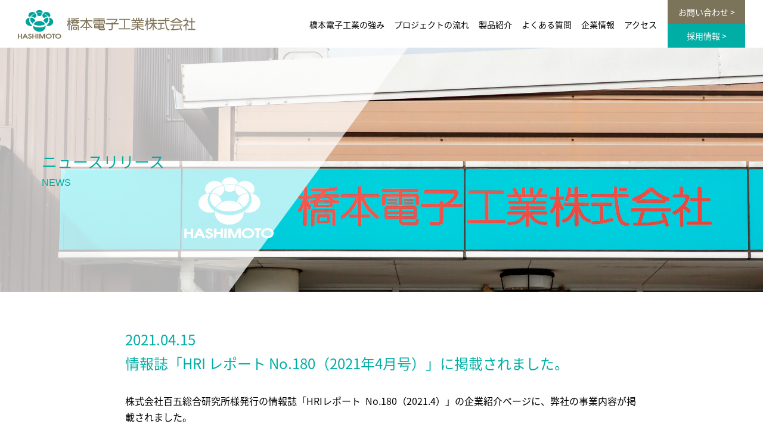

--- FILE ---
content_type: text/html; charset=UTF-8
request_url: https://www.hashimoto-inc.co.jp/news/%E6%83%85%E5%A0%B1%E8%AA%8C%E3%80%8Chri-%E3%83%AC%E3%83%9D%E3%83%BC%E3%83%88-no-180%EF%BC%882021%E5%B9%B44%E6%9C%88%E5%8F%B7%EF%BC%89%E3%80%8D%E3%81%AB%E6%8E%B2%E8%BC%89%E3%81%95%E3%82%8C%E3%81%BE/
body_size: 40823
content:
<!doctype html>
<html lang="ja">

<head>
    <meta charset="UTF-8">
    <meta name="viewport" content="width=device-width,initial-scale=1,minimum-scale=1,maximum-scale=1,user-scalable=no">
    
    <meta name="description" content="">
    </meta>
    <script src="/assets/js/fonts.js"></script>
    <link rel="stylesheet" href="https://cdnjs.cloudflare.com/ajax/libs/sanitize.css/2.0.0/sanitize.min.css">
    <link rel="stylesheet" href="https://cdnjs.cloudflare.com/ajax/libs/drawer/3.2.2/css/drawer.min.css">
    <link rel="stylesheet" href="https://cdnjs.cloudflare.com/ajax/libs/Swiper/4.5.1/css/swiper.min.css">
    <link rel="stylesheet" href="/assets/css/style.css">

    
    	<style>img:is([sizes="auto" i], [sizes^="auto," i]) { contain-intrinsic-size: 3000px 1500px }</style>
	
		<!-- All in One SEO 4.8.7 - aioseo.com -->
		<title>情報誌「HRI レポート No.180（2021年4月号）」に掲載されました。 | 橋本電子工業株式会社</title>
	<meta name="robots" content="max-image-preview:large" />
	<link rel="canonical" href="https://www.hashimoto-inc.co.jp/news/%e6%83%85%e5%a0%b1%e8%aa%8c%e3%80%8chri-%e3%83%ac%e3%83%9d%e3%83%bc%e3%83%88-no-180%ef%bc%882021%e5%b9%b44%e6%9c%88%e5%8f%b7%ef%bc%89%e3%80%8d%e3%81%ab%e6%8e%b2%e8%bc%89%e3%81%95%e3%82%8c%e3%81%be/" />
	<meta name="generator" content="All in One SEO (AIOSEO) 4.8.7" />
		<meta property="og:locale" content="ja_JP" />
		<meta property="og:site_name" content="橋本電子工業株式会社 | 橋本電子工業株式会社のWebサイト" />
		<meta property="og:type" content="article" />
		<meta property="og:title" content="情報誌「HRI レポート No.180（2021年4月号）」に掲載されました。 | 橋本電子工業株式会社" />
		<meta property="og:url" content="https://www.hashimoto-inc.co.jp/news/%e6%83%85%e5%a0%b1%e8%aa%8c%e3%80%8chri-%e3%83%ac%e3%83%9d%e3%83%bc%e3%83%88-no-180%ef%bc%882021%e5%b9%b44%e6%9c%88%e5%8f%b7%ef%bc%89%e3%80%8d%e3%81%ab%e6%8e%b2%e8%bc%89%e3%81%95%e3%82%8c%e3%81%be/" />
		<meta property="article:published_time" content="2021-04-15T07:48:53+00:00" />
		<meta property="article:modified_time" content="2021-07-14T08:01:49+00:00" />
		<meta name="twitter:card" content="summary" />
		<meta name="twitter:title" content="情報誌「HRI レポート No.180（2021年4月号）」に掲載されました。 | 橋本電子工業株式会社" />
		<script type="application/ld+json" class="aioseo-schema">
			{"@context":"https:\/\/schema.org","@graph":[{"@type":"BreadcrumbList","@id":"https:\/\/www.hashimoto-inc.co.jp\/news\/%e6%83%85%e5%a0%b1%e8%aa%8c%e3%80%8chri-%e3%83%ac%e3%83%9d%e3%83%bc%e3%83%88-no-180%ef%bc%882021%e5%b9%b44%e6%9c%88%e5%8f%b7%ef%bc%89%e3%80%8d%e3%81%ab%e6%8e%b2%e8%bc%89%e3%81%95%e3%82%8c%e3%81%be\/#breadcrumblist","itemListElement":[{"@type":"ListItem","@id":"https:\/\/www.hashimoto-inc.co.jp#listItem","position":1,"name":"\u30db\u30fc\u30e0","item":"https:\/\/www.hashimoto-inc.co.jp","nextItem":{"@type":"ListItem","@id":"https:\/\/www.hashimoto-inc.co.jp\/news\/#listItem","name":"\u30cb\u30e5\u30fc\u30b9"}},{"@type":"ListItem","@id":"https:\/\/www.hashimoto-inc.co.jp\/news\/#listItem","position":2,"name":"\u30cb\u30e5\u30fc\u30b9","item":"https:\/\/www.hashimoto-inc.co.jp\/news\/","nextItem":{"@type":"ListItem","@id":"https:\/\/www.hashimoto-inc.co.jp\/news\/%e6%83%85%e5%a0%b1%e8%aa%8c%e3%80%8chri-%e3%83%ac%e3%83%9d%e3%83%bc%e3%83%88-no-180%ef%bc%882021%e5%b9%b44%e6%9c%88%e5%8f%b7%ef%bc%89%e3%80%8d%e3%81%ab%e6%8e%b2%e8%bc%89%e3%81%95%e3%82%8c%e3%81%be\/#listItem","name":"\u60c5\u5831\u8a8c\u300cHRI  \u30ec\u30dd\u30fc\u30c8 No.180\uff082021\u5e744\u6708\u53f7\uff09\u300d\u306b\u63b2\u8f09\u3055\u308c\u307e\u3057\u305f\u3002"},"previousItem":{"@type":"ListItem","@id":"https:\/\/www.hashimoto-inc.co.jp#listItem","name":"\u30db\u30fc\u30e0"}},{"@type":"ListItem","@id":"https:\/\/www.hashimoto-inc.co.jp\/news\/%e6%83%85%e5%a0%b1%e8%aa%8c%e3%80%8chri-%e3%83%ac%e3%83%9d%e3%83%bc%e3%83%88-no-180%ef%bc%882021%e5%b9%b44%e6%9c%88%e5%8f%b7%ef%bc%89%e3%80%8d%e3%81%ab%e6%8e%b2%e8%bc%89%e3%81%95%e3%82%8c%e3%81%be\/#listItem","position":3,"name":"\u60c5\u5831\u8a8c\u300cHRI  \u30ec\u30dd\u30fc\u30c8 No.180\uff082021\u5e744\u6708\u53f7\uff09\u300d\u306b\u63b2\u8f09\u3055\u308c\u307e\u3057\u305f\u3002","previousItem":{"@type":"ListItem","@id":"https:\/\/www.hashimoto-inc.co.jp\/news\/#listItem","name":"\u30cb\u30e5\u30fc\u30b9"}}]},{"@type":"Organization","@id":"https:\/\/www.hashimoto-inc.co.jp\/#organization","name":"\u6a4b\u672c\u96fb\u5b50\u5de5\u696d\u682a\u5f0f\u4f1a\u793e","description":"\u6a4b\u672c\u96fb\u5b50\u5de5\u696d\u682a\u5f0f\u4f1a\u793e\u306eWeb\u30b5\u30a4\u30c8","url":"https:\/\/www.hashimoto-inc.co.jp\/"},{"@type":"WebPage","@id":"https:\/\/www.hashimoto-inc.co.jp\/news\/%e6%83%85%e5%a0%b1%e8%aa%8c%e3%80%8chri-%e3%83%ac%e3%83%9d%e3%83%bc%e3%83%88-no-180%ef%bc%882021%e5%b9%b44%e6%9c%88%e5%8f%b7%ef%bc%89%e3%80%8d%e3%81%ab%e6%8e%b2%e8%bc%89%e3%81%95%e3%82%8c%e3%81%be\/#webpage","url":"https:\/\/www.hashimoto-inc.co.jp\/news\/%e6%83%85%e5%a0%b1%e8%aa%8c%e3%80%8chri-%e3%83%ac%e3%83%9d%e3%83%bc%e3%83%88-no-180%ef%bc%882021%e5%b9%b44%e6%9c%88%e5%8f%b7%ef%bc%89%e3%80%8d%e3%81%ab%e6%8e%b2%e8%bc%89%e3%81%95%e3%82%8c%e3%81%be\/","name":"\u60c5\u5831\u8a8c\u300cHRI \u30ec\u30dd\u30fc\u30c8 No.180\uff082021\u5e744\u6708\u53f7\uff09\u300d\u306b\u63b2\u8f09\u3055\u308c\u307e\u3057\u305f\u3002 | \u6a4b\u672c\u96fb\u5b50\u5de5\u696d\u682a\u5f0f\u4f1a\u793e","inLanguage":"ja","isPartOf":{"@id":"https:\/\/www.hashimoto-inc.co.jp\/#website"},"breadcrumb":{"@id":"https:\/\/www.hashimoto-inc.co.jp\/news\/%e6%83%85%e5%a0%b1%e8%aa%8c%e3%80%8chri-%e3%83%ac%e3%83%9d%e3%83%bc%e3%83%88-no-180%ef%bc%882021%e5%b9%b44%e6%9c%88%e5%8f%b7%ef%bc%89%e3%80%8d%e3%81%ab%e6%8e%b2%e8%bc%89%e3%81%95%e3%82%8c%e3%81%be\/#breadcrumblist"},"datePublished":"2021-04-15T16:48:53+09:00","dateModified":"2021-07-14T17:01:49+09:00"},{"@type":"WebSite","@id":"https:\/\/www.hashimoto-inc.co.jp\/#website","url":"https:\/\/www.hashimoto-inc.co.jp\/","name":"\u6a4b\u672c\u96fb\u5b50\u5de5\u696d\u682a\u5f0f\u4f1a\u793e","description":"\u6a4b\u672c\u96fb\u5b50\u5de5\u696d\u682a\u5f0f\u4f1a\u793e\u306eWeb\u30b5\u30a4\u30c8","inLanguage":"ja","publisher":{"@id":"https:\/\/www.hashimoto-inc.co.jp\/#organization"}}]}
		</script>
		<!-- All in One SEO -->

<script type="text/javascript">
/* <![CDATA[ */
window._wpemojiSettings = {"baseUrl":"https:\/\/s.w.org\/images\/core\/emoji\/16.0.1\/72x72\/","ext":".png","svgUrl":"https:\/\/s.w.org\/images\/core\/emoji\/16.0.1\/svg\/","svgExt":".svg","source":{"concatemoji":"https:\/\/www.hashimoto-inc.co.jp\/wordpress\/wp-includes\/js\/wp-emoji-release.min.js?ver=6.8.3"}};
/*! This file is auto-generated */
!function(s,n){var o,i,e;function c(e){try{var t={supportTests:e,timestamp:(new Date).valueOf()};sessionStorage.setItem(o,JSON.stringify(t))}catch(e){}}function p(e,t,n){e.clearRect(0,0,e.canvas.width,e.canvas.height),e.fillText(t,0,0);var t=new Uint32Array(e.getImageData(0,0,e.canvas.width,e.canvas.height).data),a=(e.clearRect(0,0,e.canvas.width,e.canvas.height),e.fillText(n,0,0),new Uint32Array(e.getImageData(0,0,e.canvas.width,e.canvas.height).data));return t.every(function(e,t){return e===a[t]})}function u(e,t){e.clearRect(0,0,e.canvas.width,e.canvas.height),e.fillText(t,0,0);for(var n=e.getImageData(16,16,1,1),a=0;a<n.data.length;a++)if(0!==n.data[a])return!1;return!0}function f(e,t,n,a){switch(t){case"flag":return n(e,"\ud83c\udff3\ufe0f\u200d\u26a7\ufe0f","\ud83c\udff3\ufe0f\u200b\u26a7\ufe0f")?!1:!n(e,"\ud83c\udde8\ud83c\uddf6","\ud83c\udde8\u200b\ud83c\uddf6")&&!n(e,"\ud83c\udff4\udb40\udc67\udb40\udc62\udb40\udc65\udb40\udc6e\udb40\udc67\udb40\udc7f","\ud83c\udff4\u200b\udb40\udc67\u200b\udb40\udc62\u200b\udb40\udc65\u200b\udb40\udc6e\u200b\udb40\udc67\u200b\udb40\udc7f");case"emoji":return!a(e,"\ud83e\udedf")}return!1}function g(e,t,n,a){var r="undefined"!=typeof WorkerGlobalScope&&self instanceof WorkerGlobalScope?new OffscreenCanvas(300,150):s.createElement("canvas"),o=r.getContext("2d",{willReadFrequently:!0}),i=(o.textBaseline="top",o.font="600 32px Arial",{});return e.forEach(function(e){i[e]=t(o,e,n,a)}),i}function t(e){var t=s.createElement("script");t.src=e,t.defer=!0,s.head.appendChild(t)}"undefined"!=typeof Promise&&(o="wpEmojiSettingsSupports",i=["flag","emoji"],n.supports={everything:!0,everythingExceptFlag:!0},e=new Promise(function(e){s.addEventListener("DOMContentLoaded",e,{once:!0})}),new Promise(function(t){var n=function(){try{var e=JSON.parse(sessionStorage.getItem(o));if("object"==typeof e&&"number"==typeof e.timestamp&&(new Date).valueOf()<e.timestamp+604800&&"object"==typeof e.supportTests)return e.supportTests}catch(e){}return null}();if(!n){if("undefined"!=typeof Worker&&"undefined"!=typeof OffscreenCanvas&&"undefined"!=typeof URL&&URL.createObjectURL&&"undefined"!=typeof Blob)try{var e="postMessage("+g.toString()+"("+[JSON.stringify(i),f.toString(),p.toString(),u.toString()].join(",")+"));",a=new Blob([e],{type:"text/javascript"}),r=new Worker(URL.createObjectURL(a),{name:"wpTestEmojiSupports"});return void(r.onmessage=function(e){c(n=e.data),r.terminate(),t(n)})}catch(e){}c(n=g(i,f,p,u))}t(n)}).then(function(e){for(var t in e)n.supports[t]=e[t],n.supports.everything=n.supports.everything&&n.supports[t],"flag"!==t&&(n.supports.everythingExceptFlag=n.supports.everythingExceptFlag&&n.supports[t]);n.supports.everythingExceptFlag=n.supports.everythingExceptFlag&&!n.supports.flag,n.DOMReady=!1,n.readyCallback=function(){n.DOMReady=!0}}).then(function(){return e}).then(function(){var e;n.supports.everything||(n.readyCallback(),(e=n.source||{}).concatemoji?t(e.concatemoji):e.wpemoji&&e.twemoji&&(t(e.twemoji),t(e.wpemoji)))}))}((window,document),window._wpemojiSettings);
/* ]]> */
</script>
<style id='wp-emoji-styles-inline-css' type='text/css'>

	img.wp-smiley, img.emoji {
		display: inline !important;
		border: none !important;
		box-shadow: none !important;
		height: 1em !important;
		width: 1em !important;
		margin: 0 0.07em !important;
		vertical-align: -0.1em !important;
		background: none !important;
		padding: 0 !important;
	}
</style>
<link rel='stylesheet' id='wp-block-library-css' href='https://www.hashimoto-inc.co.jp/wordpress/wp-includes/css/dist/block-library/style.min.css?ver=6.8.3' type='text/css' media='all' />
<style id='classic-theme-styles-inline-css' type='text/css'>
/*! This file is auto-generated */
.wp-block-button__link{color:#fff;background-color:#32373c;border-radius:9999px;box-shadow:none;text-decoration:none;padding:calc(.667em + 2px) calc(1.333em + 2px);font-size:1.125em}.wp-block-file__button{background:#32373c;color:#fff;text-decoration:none}
</style>
<style id='global-styles-inline-css' type='text/css'>
:root{--wp--preset--aspect-ratio--square: 1;--wp--preset--aspect-ratio--4-3: 4/3;--wp--preset--aspect-ratio--3-4: 3/4;--wp--preset--aspect-ratio--3-2: 3/2;--wp--preset--aspect-ratio--2-3: 2/3;--wp--preset--aspect-ratio--16-9: 16/9;--wp--preset--aspect-ratio--9-16: 9/16;--wp--preset--color--black: #000000;--wp--preset--color--cyan-bluish-gray: #abb8c3;--wp--preset--color--white: #ffffff;--wp--preset--color--pale-pink: #f78da7;--wp--preset--color--vivid-red: #cf2e2e;--wp--preset--color--luminous-vivid-orange: #ff6900;--wp--preset--color--luminous-vivid-amber: #fcb900;--wp--preset--color--light-green-cyan: #7bdcb5;--wp--preset--color--vivid-green-cyan: #00d084;--wp--preset--color--pale-cyan-blue: #8ed1fc;--wp--preset--color--vivid-cyan-blue: #0693e3;--wp--preset--color--vivid-purple: #9b51e0;--wp--preset--gradient--vivid-cyan-blue-to-vivid-purple: linear-gradient(135deg,rgba(6,147,227,1) 0%,rgb(155,81,224) 100%);--wp--preset--gradient--light-green-cyan-to-vivid-green-cyan: linear-gradient(135deg,rgb(122,220,180) 0%,rgb(0,208,130) 100%);--wp--preset--gradient--luminous-vivid-amber-to-luminous-vivid-orange: linear-gradient(135deg,rgba(252,185,0,1) 0%,rgba(255,105,0,1) 100%);--wp--preset--gradient--luminous-vivid-orange-to-vivid-red: linear-gradient(135deg,rgba(255,105,0,1) 0%,rgb(207,46,46) 100%);--wp--preset--gradient--very-light-gray-to-cyan-bluish-gray: linear-gradient(135deg,rgb(238,238,238) 0%,rgb(169,184,195) 100%);--wp--preset--gradient--cool-to-warm-spectrum: linear-gradient(135deg,rgb(74,234,220) 0%,rgb(151,120,209) 20%,rgb(207,42,186) 40%,rgb(238,44,130) 60%,rgb(251,105,98) 80%,rgb(254,248,76) 100%);--wp--preset--gradient--blush-light-purple: linear-gradient(135deg,rgb(255,206,236) 0%,rgb(152,150,240) 100%);--wp--preset--gradient--blush-bordeaux: linear-gradient(135deg,rgb(254,205,165) 0%,rgb(254,45,45) 50%,rgb(107,0,62) 100%);--wp--preset--gradient--luminous-dusk: linear-gradient(135deg,rgb(255,203,112) 0%,rgb(199,81,192) 50%,rgb(65,88,208) 100%);--wp--preset--gradient--pale-ocean: linear-gradient(135deg,rgb(255,245,203) 0%,rgb(182,227,212) 50%,rgb(51,167,181) 100%);--wp--preset--gradient--electric-grass: linear-gradient(135deg,rgb(202,248,128) 0%,rgb(113,206,126) 100%);--wp--preset--gradient--midnight: linear-gradient(135deg,rgb(2,3,129) 0%,rgb(40,116,252) 100%);--wp--preset--font-size--small: 13px;--wp--preset--font-size--medium: 20px;--wp--preset--font-size--large: 36px;--wp--preset--font-size--x-large: 42px;--wp--preset--spacing--20: 0.44rem;--wp--preset--spacing--30: 0.67rem;--wp--preset--spacing--40: 1rem;--wp--preset--spacing--50: 1.5rem;--wp--preset--spacing--60: 2.25rem;--wp--preset--spacing--70: 3.38rem;--wp--preset--spacing--80: 5.06rem;--wp--preset--shadow--natural: 6px 6px 9px rgba(0, 0, 0, 0.2);--wp--preset--shadow--deep: 12px 12px 50px rgba(0, 0, 0, 0.4);--wp--preset--shadow--sharp: 6px 6px 0px rgba(0, 0, 0, 0.2);--wp--preset--shadow--outlined: 6px 6px 0px -3px rgba(255, 255, 255, 1), 6px 6px rgba(0, 0, 0, 1);--wp--preset--shadow--crisp: 6px 6px 0px rgba(0, 0, 0, 1);}:where(.is-layout-flex){gap: 0.5em;}:where(.is-layout-grid){gap: 0.5em;}body .is-layout-flex{display: flex;}.is-layout-flex{flex-wrap: wrap;align-items: center;}.is-layout-flex > :is(*, div){margin: 0;}body .is-layout-grid{display: grid;}.is-layout-grid > :is(*, div){margin: 0;}:where(.wp-block-columns.is-layout-flex){gap: 2em;}:where(.wp-block-columns.is-layout-grid){gap: 2em;}:where(.wp-block-post-template.is-layout-flex){gap: 1.25em;}:where(.wp-block-post-template.is-layout-grid){gap: 1.25em;}.has-black-color{color: var(--wp--preset--color--black) !important;}.has-cyan-bluish-gray-color{color: var(--wp--preset--color--cyan-bluish-gray) !important;}.has-white-color{color: var(--wp--preset--color--white) !important;}.has-pale-pink-color{color: var(--wp--preset--color--pale-pink) !important;}.has-vivid-red-color{color: var(--wp--preset--color--vivid-red) !important;}.has-luminous-vivid-orange-color{color: var(--wp--preset--color--luminous-vivid-orange) !important;}.has-luminous-vivid-amber-color{color: var(--wp--preset--color--luminous-vivid-amber) !important;}.has-light-green-cyan-color{color: var(--wp--preset--color--light-green-cyan) !important;}.has-vivid-green-cyan-color{color: var(--wp--preset--color--vivid-green-cyan) !important;}.has-pale-cyan-blue-color{color: var(--wp--preset--color--pale-cyan-blue) !important;}.has-vivid-cyan-blue-color{color: var(--wp--preset--color--vivid-cyan-blue) !important;}.has-vivid-purple-color{color: var(--wp--preset--color--vivid-purple) !important;}.has-black-background-color{background-color: var(--wp--preset--color--black) !important;}.has-cyan-bluish-gray-background-color{background-color: var(--wp--preset--color--cyan-bluish-gray) !important;}.has-white-background-color{background-color: var(--wp--preset--color--white) !important;}.has-pale-pink-background-color{background-color: var(--wp--preset--color--pale-pink) !important;}.has-vivid-red-background-color{background-color: var(--wp--preset--color--vivid-red) !important;}.has-luminous-vivid-orange-background-color{background-color: var(--wp--preset--color--luminous-vivid-orange) !important;}.has-luminous-vivid-amber-background-color{background-color: var(--wp--preset--color--luminous-vivid-amber) !important;}.has-light-green-cyan-background-color{background-color: var(--wp--preset--color--light-green-cyan) !important;}.has-vivid-green-cyan-background-color{background-color: var(--wp--preset--color--vivid-green-cyan) !important;}.has-pale-cyan-blue-background-color{background-color: var(--wp--preset--color--pale-cyan-blue) !important;}.has-vivid-cyan-blue-background-color{background-color: var(--wp--preset--color--vivid-cyan-blue) !important;}.has-vivid-purple-background-color{background-color: var(--wp--preset--color--vivid-purple) !important;}.has-black-border-color{border-color: var(--wp--preset--color--black) !important;}.has-cyan-bluish-gray-border-color{border-color: var(--wp--preset--color--cyan-bluish-gray) !important;}.has-white-border-color{border-color: var(--wp--preset--color--white) !important;}.has-pale-pink-border-color{border-color: var(--wp--preset--color--pale-pink) !important;}.has-vivid-red-border-color{border-color: var(--wp--preset--color--vivid-red) !important;}.has-luminous-vivid-orange-border-color{border-color: var(--wp--preset--color--luminous-vivid-orange) !important;}.has-luminous-vivid-amber-border-color{border-color: var(--wp--preset--color--luminous-vivid-amber) !important;}.has-light-green-cyan-border-color{border-color: var(--wp--preset--color--light-green-cyan) !important;}.has-vivid-green-cyan-border-color{border-color: var(--wp--preset--color--vivid-green-cyan) !important;}.has-pale-cyan-blue-border-color{border-color: var(--wp--preset--color--pale-cyan-blue) !important;}.has-vivid-cyan-blue-border-color{border-color: var(--wp--preset--color--vivid-cyan-blue) !important;}.has-vivid-purple-border-color{border-color: var(--wp--preset--color--vivid-purple) !important;}.has-vivid-cyan-blue-to-vivid-purple-gradient-background{background: var(--wp--preset--gradient--vivid-cyan-blue-to-vivid-purple) !important;}.has-light-green-cyan-to-vivid-green-cyan-gradient-background{background: var(--wp--preset--gradient--light-green-cyan-to-vivid-green-cyan) !important;}.has-luminous-vivid-amber-to-luminous-vivid-orange-gradient-background{background: var(--wp--preset--gradient--luminous-vivid-amber-to-luminous-vivid-orange) !important;}.has-luminous-vivid-orange-to-vivid-red-gradient-background{background: var(--wp--preset--gradient--luminous-vivid-orange-to-vivid-red) !important;}.has-very-light-gray-to-cyan-bluish-gray-gradient-background{background: var(--wp--preset--gradient--very-light-gray-to-cyan-bluish-gray) !important;}.has-cool-to-warm-spectrum-gradient-background{background: var(--wp--preset--gradient--cool-to-warm-spectrum) !important;}.has-blush-light-purple-gradient-background{background: var(--wp--preset--gradient--blush-light-purple) !important;}.has-blush-bordeaux-gradient-background{background: var(--wp--preset--gradient--blush-bordeaux) !important;}.has-luminous-dusk-gradient-background{background: var(--wp--preset--gradient--luminous-dusk) !important;}.has-pale-ocean-gradient-background{background: var(--wp--preset--gradient--pale-ocean) !important;}.has-electric-grass-gradient-background{background: var(--wp--preset--gradient--electric-grass) !important;}.has-midnight-gradient-background{background: var(--wp--preset--gradient--midnight) !important;}.has-small-font-size{font-size: var(--wp--preset--font-size--small) !important;}.has-medium-font-size{font-size: var(--wp--preset--font-size--medium) !important;}.has-large-font-size{font-size: var(--wp--preset--font-size--large) !important;}.has-x-large-font-size{font-size: var(--wp--preset--font-size--x-large) !important;}
:where(.wp-block-post-template.is-layout-flex){gap: 1.25em;}:where(.wp-block-post-template.is-layout-grid){gap: 1.25em;}
:where(.wp-block-columns.is-layout-flex){gap: 2em;}:where(.wp-block-columns.is-layout-grid){gap: 2em;}
:root :where(.wp-block-pullquote){font-size: 1.5em;line-height: 1.6;}
</style>
<link rel="https://api.w.org/" href="https://www.hashimoto-inc.co.jp/wp-json/" /><link rel="alternate" title="JSON" type="application/json" href="https://www.hashimoto-inc.co.jp/wp-json/wp/v2/news/1124" /><link rel="EditURI" type="application/rsd+xml" title="RSD" href="https://www.hashimoto-inc.co.jp/wordpress/xmlrpc.php?rsd" />
<meta name="generator" content="WordPress 6.8.3" />
<link rel='shortlink' href='https://www.hashimoto-inc.co.jp/?p=1124' />
<link rel="alternate" title="oEmbed (JSON)" type="application/json+oembed" href="https://www.hashimoto-inc.co.jp/wp-json/oembed/1.0/embed?url=https%3A%2F%2Fwww.hashimoto-inc.co.jp%2Fnews%2F%25e6%2583%2585%25e5%25a0%25b1%25e8%25aa%258c%25e3%2580%258chri-%25e3%2583%25ac%25e3%2583%259d%25e3%2583%25bc%25e3%2583%2588-no-180%25ef%25bc%25882021%25e5%25b9%25b44%25e6%259c%2588%25e5%258f%25b7%25ef%25bc%2589%25e3%2580%258d%25e3%2581%25ab%25e6%258e%25b2%25e8%25bc%2589%25e3%2581%2595%25e3%2582%258c%25e3%2581%25be%2F" />
<link rel="alternate" title="oEmbed (XML)" type="text/xml+oembed" href="https://www.hashimoto-inc.co.jp/wp-json/oembed/1.0/embed?url=https%3A%2F%2Fwww.hashimoto-inc.co.jp%2Fnews%2F%25e6%2583%2585%25e5%25a0%25b1%25e8%25aa%258c%25e3%2580%258chri-%25e3%2583%25ac%25e3%2583%259d%25e3%2583%25bc%25e3%2583%2588-no-180%25ef%25bc%25882021%25e5%25b9%25b44%25e6%259c%2588%25e5%258f%25b7%25ef%25bc%2589%25e3%2580%258d%25e3%2581%25ab%25e6%258e%25b2%25e8%25bc%2589%25e3%2581%2595%25e3%2582%258c%25e3%2581%25be%2F&#038;format=xml" />
<style type="text/css">.broken_link, a.broken_link {
	text-decoration: line-through;
}</style>    <!-- Google tag (gtag.js) -->
    <script async src="https://www.googletagmanager.com/gtag/js?id=G-JJRQEPYDHQ"></script>
    <script>
    window.dataLayer = window.dataLayer || [];

    function gtag() {
        dataLayer.push(arguments);
    }
    gtag('js', new Date());

    gtag('config', 'G-JJRQEPYDHQ');
    </script>
</head>


    <body class="news-template-default single single-news postid-1124 wp-theme-hashimoto drawer drawer--right news" id="top">
                <header role="banner">
            <div class="inner">
                <h1 class="logo"><a href="https://www.hashimoto-inc.co.jp/"><img src="/assets/img/common/logo.svg"
                            alt="橋本電子工業株式会社"></a></h1>
                <nav class="pc-cont">
                    <ul class="globalnav">
                        <li id="gn-strength"><a href="https://www.hashimoto-inc.co.jp/strength_mission/">橋本電子工業の強み</a></li>
                        <li id="gn-pm"><a href="https://www.hashimoto-inc.co.jp/project/">プロジェクトの流れ</a></li>
                        <li id="gn-products"><a href="https://www.hashimoto-inc.co.jp/product/">製品紹介</a></li>
                        <li id="gn-faq"><a href="https://www.hashimoto-inc.co.jp/qa/">よくある質問</a></li>
                        <li id="gn-company"><a href="https://www.hashimoto-inc.co.jp/company_overview/">企業情報</a></li>
                        <li id="gn-access"><a href="https://www.hashimoto-inc.co.jp/access/">アクセス</a></li>
                    </ul>
                    <!-- /.globalnav -->
                    <ul class="globalsubnav">
                        <li><a href="https://www.hashimoto-inc.co.jp/contact/" class="btn c-brown">お問い合わせ</a></li>
                        <li><a href="https://www.hashimoto-inc.co.jp/graduate_recruitment/" class="btn c-green">採用情報</a></li>
                    </ul>
                </nav>
                <nav class="drawer-nav sp-cont" role="navigation">
                    <ul class="globalnav">
                        <li id="gn-strength"><a href="https://www.hashimoto-inc.co.jp/strength_mission/">橋本電子工業の強み</a></li>
                        <li id="gn-pm"><a href="https://www.hashimoto-inc.co.jp/project/">プロジェクトの流れ</a></li>
                        <li id="gn-products"><a href="https://www.hashimoto-inc.co.jp/product/">製品紹介</a></li>
                        <li id="gn-faq"><a href="https://www.hashimoto-inc.co.jp/qa/">よくある質問</a></li>
                        <li id="gn-company"><a href="https://www.hashimoto-inc.co.jp/company_overview/">企業情報</a></li>
                        <li id="gn-access"><a href="https://www.hashimoto-inc.co.jp/access/">アクセス</a></li>
                    </ul>
                    <!-- /.globalnav -->
                    <ul class="globalsubnav">
                        <li><a href="https://www.hashimoto-inc.co.jp/contact/" class="btn c-brown">お問い合わせ</a></li>
                        <li><a href="https://www.hashimoto-inc.co.jp/graduate_recruitment/" class="btn c-green">採用情報</a></li>
                    </ul>
                </nav>
            </div>
            <button type="button" class="drawer-toggle drawer-hamburger">
                <span class="sr-only">toggle navigation</span>
                <span class="drawer-hamburger-icon"></span>
            </button>
        </header>
        <main role="main">
	<div class="mv">
		<div class="inner">
			<div class="mv-text">
				<h1 class="page-title">
					<div class="m-title fc-green">
						<span class="ja">ニュースリリース</span>
						<span class="en">news</span>
					</div>
				</h1>
			</div>
		</div>
	</div>
	<!-- /.mv -->
	
	<section class="">
		<div class="inner2">
			
			        
        <div class="news-head fc-green">
        	<time>2021.04.15</time>
        	<h1 class="topics-title">情報誌「HRI  レポート No.180（2021年4月号）」に掲載されました。</h1>
        </div>
        
        <div class="news-body ">
          <p>株式会社百五総合研究所様発行の情報誌「HRIレポート  No.180（2021.4）」の企業紹介ページに、弊社の事業内容が掲載されました。</p>
<p>HRIレポートとは、三重県・愛知県下の企業・経営者の紹介や、地域振興・産業動向・経済・社会・ビジネスに関する情報を中心に編集している情報誌です。</p>
<p>記事では、弊社創立からこれまでの常に挑戦し続けてきたあゆみが掲載されています。</p>
<p>&nbsp;</p>
<p>&nbsp;</p>
<p><strong>参考リンク</strong></p>
<p>※外部サイトへ遷移します。</p>
<p>・<a href="https://www.hri105.co.jp/publishing/hri_report/180/" target="_blank" rel="noopener">（刊行物）HRIレポート No.180（2021.4)　に掲載されました</a></p>
<p>・<a href="https://www.hri105.co.jp/publishing/hri_report/new/images/180_01.pdf" target="_blank" rel="noopener noreferrer">（PDF）弊社企業紹介ページ</a></p>
<p>&nbsp;</p>
        </div>
        
						
			<div class="pos-center btn-wrap">
				　&laquo; <a href="https://www.hashimoto-inc.co.jp/news/%e5%a4%8f%e5%ad%a3%e4%bc%91%e6%a5%ad%e3%81%ae%e3%81%8a%e7%9f%a5%e3%82%89%e3%81%9b-2/" rel="next">新しい記事を見る</a>　				　<a href="https://www.hashimoto-inc.co.jp/news/%e3%82%b4%e3%83%bc%e3%83%ab%e3%83%87%e3%83%b3%e3%82%a6%e3%82%a3%e3%83%bc%e3%82%af%e4%bc%91%e6%a5%ad%e3%81%ae%e3%81%8a%e7%9f%a5%e3%82%89%e3%81%9b-2/" rel="prev">古い記事を見る</a> &raquo;　				
			</div>
			
			<div class="pos-center mt50">
				<a href="https://www.hashimoto-inc.co.jp/news/" class="btn c-brown">一覧へ戻る</a>
			</div>
			
		</div>
	</section>

</main>
<footer>
    <section class="footer-strength">
        <div class="inner">
            <h2 class="sec-title">
                <div class="m-title fc-white">
                    <span class="ja">橋本電子工業の強み</span>
                    <span class="en">strength</span>
                </div>
            </h2>
            <div class="card-wrap">
                <div class="card card-expertise">
                    <h3>多分野＆高専門性</h3>
                    <p>計測・制御技術を基盤とし、<br>セキュリティ・医療・IoTなど<br>幅広い分野での開発実績がございます。</p>
                    <a href="https://www.hashimoto-inc.co.jp/strength_field/" class="btn c-white">詳しく見る</a>
                </div>
                <div class="card card-onestop">
                    <h3>ワンストップ</h3>
                    <p>「仕様検討」〜「設計」〜「評価」〜「量産」までの全工程を対応可能です。</p>
                    <a href="https://www.hashimoto-inc.co.jp/strength_onestop/" class="btn c-white">詳しく見る</a>
                </div>
                <div class="card card-flexible">
                    <h3>フレキシブルな対応</h3>
                    <p>ODMもOEMも。<br>量産品も個別カスタム品も。<br>ご要望に合わせて対応いたします。</p>
                    <a href="https://www.hashimoto-inc.co.jp/strength_flexible/" class="btn c-white">詳しく見る</a>
                </div>
                <div class="card card-licenses">
                    <h3>各種許認可</h3>
                    <p>医療機器を含め、<br>幅広い分野に貢献するための<br>許認可を取得しています。</p>
                    <a href="https://www.hashimoto-inc.co.jp/strength_permission/" class="btn c-white">詳しく見る</a>
                </div>
            </div>
        </div>
    </section>
    <!-- /.footer-strength -->

    <section class="footer-pm">
        <div class="inner">
            <h2 class="sec-title">
                <div class="m-title fc-green">
                    <span class="ja">プロジェクトの流れ</span>
                    <span class="en">project management</span>
                </div>
            </h2>
            <p class="txt-center fc-green fz24">「仕様検討」〜「設計」〜「評価」〜「量産」、全てお客様に寄り添い行動します。</p>
            <div class="pos-center">
                <a href="https://www.hashimoto-inc.co.jp/project/" class="btn c-brown">詳しく見る</a>
            </div>
        </div>
    </section>
    <!-- /.footer-pm -->

    <section class="footer-products">
        <div class="inner">
            <h2 class="sec-title">
                <div class="m-title fc-white">
                    <span class="ja">製品紹介</span>
                    <span class="en">products</span>
                </div>
            </h2>

            <div class="footer-products-box pc-cont">
                <div class="footer-products-box-contents">
                    <div class="m-title fc-white txt-center">
                        <span class="ja">医療機器</span>
                        <span class="en">medical devices</span>
                    </div>
                    <div class="pos-center mt50">
                        <a href="https://www.hashimoto-inc.co.jp/products/product_cat/medical_equipment/"
                            class="btn c-white">詳しく見る</a>
                    </div>
                </div>
                <div class="footer-products-box-contents">
                    <div class="m-title fc-white txt-center">
                        <span class="ja">研究支援装置</span>
                        <span class="en">laboratory equipments</span>
                    </div>
                    <div class="pos-center mt50">
                        <a href="https://www.hashimoto-inc.co.jp/products/product_cat/support_equipment/"
                            class="btn c-white">詳しく見る</a>
                    </div>
                </div>
            </div>
            <!-- /.footer-products-box -->
            <div class="card-wrap sp-cont">
                <div class="card card-product-medical">
                    <div class="m-title fc-white txt-center mt10">
                        <span class="ja">医療機器</span>
                        <span class="en">medical devices</span>
                    </div>
                    <div class="pos-center">
                        <a href="https://www.hashimoto-inc.co.jp/products/product_cat/medical_equipment/"
                            class="btn c-white">詳しく見る</a>
                    </div>
                </div>
                <div class="card card-product-lab">
                    <div class="m-title fc-white txt-center mt10">
                        <span class="ja">研究支援装置</span>
                        <span class="en">laboratory equipments</span>
                    </div>
                    <div class="pos-center">
                        <a href="https://www.hashimoto-inc.co.jp/products/product_cat/support_equipment/"
                            class="btn c-white">詳しく見る</a>
                    </div>
                </div>
            </div>


        </div>
    </section>
    <!-- /.footer-products -->

    <section class="footer-company">
        <div class="inner">
            <div class="footer-company-title">
                <div class="square300 bg-green">
                    <h2 class="sec-title">
                        <div class="m-title fc-white">
                            <span class="ja">企業情報</span>
                            <span class="en">company</span>
                        </div>
                    </h2>
                </div>
                <div class="square300 bg-white">
                    <ul class="footer-company-nav">
                        <li><a href="https://www.hashimoto-inc.co.jp/company_overview/">会社概要</a></li>
                        <li><a href="https://www.hashimoto-inc.co.jp/company_history/">沿革</a></li>
                        <li><a href="https://www.hashimoto-inc.co.jp/company_constitution/">社憲・心訓</a></li>
                        <li><a href="https://www.hashimoto-inc.co.jp/company_quality/">品質・環境方針</a></li>
                        <li><a href="https://www.hashimoto-inc.co.jp/company_sdgs/">SDGsの取り組み</a></li>
                        <li><a href="https://www.hashimoto-inc.co.jp/security_action/">SECURITY ACTION</a></li>
                        <li><a href="https://www.hashimoto-inc.co.jp/company_message/">経営陣メッセージ</a></li>
                    </ul>
                </div>
            </div>
            <!-- /.footer-company-title -->

        </div>
    </section>
    <!-- /.footer-company -->

    <section class="footer-contact mb0">
        <div class="inner">
            <div class="footer-contact-box">
                <div class="footer-contact-box-contents">
                    <img src="/assets/img/common/top_QA01.jpg" alt="" class="bg-img pc-cont">
                    <img src="/assets/img/common/mobile_top_qa_1.jpg" alt="" class="bg-img sp-cont">
                    <div class="footer-contact-box-txt">
                        <div class="m-title fc-white txt-center">
                            <span class="ja">よくある質問</span>
                            <span class="en">Q &amp; A</span>
                        </div>
                        <div class="pos-center mt50">
                            <a href="https://www.hashimoto-inc.co.jp/qa/" class="btn c-white">詳しく見る</a>
                        </div>
                    </div>
                </div>
                <div class="footer-contact-box-contents">
                    <img src="/assets/img/common/top_contact01.jpg" alt="" class="bg-img pc-cont">
                    <img src="/assets/img/common/mobile_top_contact1.jpg" alt="" class="bg-img sp-cont">
                    <div class="footer-contact-box-txt">
                        <div class="m-title fc-white txt-center">
                            <span class="ja">お問い合わせ</span>
                            <span class="en">contact</span>
                        </div>
                        <div class="pos-center mt50">
                            <a href="https://www.hashimoto-inc.co.jp/contact/" class="btn c-white">お問い合わせ</a>
                        </div>
                    </div>
                </div>
            </div>
        </div>
    </section>
    <!-- /.footer-contact -->

    <section class="footer-recruit mt0">
        <div class="inner">
            <h2 class="sec-title">
                <div class="m-title fc-green txt-center">
                    <span class="ja">採用情報</span>
                    <span class="en">recruit</span>
                </div>
            </h2>
            <p class="fc-green fz24 txt-center">夢に挑戦する勇気、<br class="sp-cont">信頼を勝ち取る誠意、<br
                    class="sp-cont">新しい価値を生み出す創造力。<br>
                共に成長していける方をお待ちしております。</p>

            <div class="inner2">
                <div class="pos-center mt50 btn-wrap">
                    <a href="https://www.hashimoto-inc.co.jp/graduate_recruitment/" class="btn c-brown">新卒採用</a>
                    <a href="https://www.hashimoto-inc.co.jp/career_recruitment/" class="btn c-brown">中途採用</a>
                </div>
            </div>
        </div>
    </section>
    <!-- /.footer-recruit -->
    <div class="btn-pagetop fixed"><a href="#top" class="js-smooth-scroll"><img src="/assets/img/common/pagetop.svg"
                alt="page top"></a></div>
    <section class="footer-nav">
        <div class="inner">
            <div class="footer-nav-left">
                <div class="logo mb30"><img src="/assets/img/common/logo.svg" alt="橋本電子工業株式会社"></div>
                <p class="footer-nav-address">〒515-0104 　三重県松阪市高須町3866番地12</p>
                <p class="footer-nav-tel">TEL.0598-51-3111(代表)</p>
                <p class="footer-nav-tel">FAX.0598-52-1417</p>
            </div>
            <!-- /.footer-nav-left -->
            <div class="footer-nav-right pc-cont">
                <nav>
                    <ul class="footernav">
                        <li><a href="https://www.hashimoto-inc.co.jp/strength_mission/">橋本電子工業の強み</a></li>
                        <li><a href="https://www.hashimoto-inc.co.jp/project/">プロジェクトの流れ</a></li>
                        <li><a href="https://www.hashimoto-inc.co.jp/product/">製品紹介</a></li>
                        <li><a href="https://www.hashimoto-inc.co.jp/qa/">よくある質問</a></li>
                        <li><a href="https://www.hashimoto-inc.co.jp/company_overview/">企業情報</a></li>
                        <li><a href="https://www.hashimoto-inc.co.jp/access/">アクセス</a></li>
                    </ul>
                    <!-- /.globalnav -->
                    <ul class="footernav">
                        <li><a href="https://www.hashimoto-inc.co.jp/contact/">お問い合わせ</a></li>
                        <li><a href="https://www.hashimoto-inc.co.jp/graduate_recruitment/">採用情報</a></li>
                        <li><a href="https://www.hashimoto-inc.co.jp/sitemap/">サイトマップ</a></li>
                        <li><a href="https://www.hashimoto-inc.co.jp/sitepolicy/">サイトポリシー</a></li>
                        <li><a href="https://www.hashimoto-inc.co.jp/privacypolicy/">プライバシーポリシー</a></li>
                    </ul>
                </nav>
            </div>
            <!-- /.footer-nav-right -->
        </div>
    </section>
    <!-- /.footer-nav -->

    <div class="inner">
        <div class="copyright">&copy; 2020 HASHIMOTO ELECTRONIC INDUSTRY CO., LTD. ALL Rights Reserved.</div>
    </div>
</footer>
<script src="https://ajax.googleapis.com/ajax/libs/jquery/3.4.1/jquery.min.js"></script>
<script src="https://cdnjs.cloudflare.com/ajax/libs/jquery-cookie/1.4.1/jquery.cookie.min.js"></script>
<script src="https://cdnjs.cloudflare.com/ajax/libs/iScroll/5.2.0/iscroll.min.js"></script>
<script src="https://cdnjs.cloudflare.com/ajax/libs/drawer/3.2.2/js/drawer.min.js"></script>
<script src="https://cdnjs.cloudflare.com/ajax/libs/Swiper/4.5.1/js/swiper.min.js"></script>
<script src="/assets/js/core.js"></script>
<script type="speculationrules">
{"prefetch":[{"source":"document","where":{"and":[{"href_matches":"\/*"},{"not":{"href_matches":["\/wordpress\/wp-*.php","\/wordpress\/wp-admin\/*","\/wordpress\/wp-content\/uploads\/*","\/wordpress\/wp-content\/*","\/wordpress\/wp-content\/plugins\/*","\/wordpress\/wp-content\/themes\/hashimoto\/*","\/*\\?(.+)"]}},{"not":{"selector_matches":"a[rel~=\"nofollow\"]"}},{"not":{"selector_matches":".no-prefetch, .no-prefetch a"}}]},"eagerness":"conservative"}]}
</script>
</body>

</html>

--- FILE ---
content_type: text/css
request_url: https://www.hashimoto-inc.co.jp/assets/css/style.css
body_size: 56464
content:
.fz14{font-size:0.875rem}@media screen and (max-width: 768px){.fz14{font-size:0.75rem}}.fz16{font-size:1rem}@media screen and (max-width: 768px){.fz16{font-size:0.75rem}}.fz18{font-size:1.125rem}@media screen and (max-width: 768px){.fz18{font-size:0.75rem}}.fz20{font-size:1.25rem}@media screen and (max-width: 768px){.fz20{font-size:1rem}}.fz22{font-size:1.375rem}@media screen and (max-width: 768px){.fz22{font-size:1.0625rem}}.fz24{font-size:1.5rem}@media screen and (max-width: 768px){.fz24{font-size:1.125rem}}.fz26{font-size:1.625rem}@media screen and (max-width: 768px){.fz26{font-size:1rem}}.fz28{font-size:1.75rem}@media screen and (max-width: 768px){.fz28{font-size:1.25rem}}.fz30{font-size:1.875rem}.fz32{font-size:2rem}.fz34{font-size:2.125rem}.fz36{font-size:2.25rem}.fz48{font-size:3rem}.mt0{margin-top:0}.mt10{margin-top:10px}.mt20{margin-top:20px}.mt30{margin-top:30px}.mt40{margin-top:40px}.mt50{margin-top:50px}.mt60{margin-top:60px}.mt70{margin-top:70px}.mt80{margin-top:80px}.mt90{margin-top:90px}.mt100{margin-top:100px}.mb0{margin-bottom:0}.mb10{margin-bottom:10px}.mb20{margin-bottom:20px}.mb30{margin-bottom:30px}.mb40{margin-bottom:40px}.mb50{margin-bottom:50px}.mb60{margin-bottom:60px}.mb70{margin-bottom:70px}.mb80{margin-bottom:80px}.mb90{margin-bottom:90px}.mb100{margin-bottom:100px}.pt0{padding-top:0}.pt10{padding-top:10px}.pt20{padding-top:20px}.pt30{padding-top:30px}.pt40{padding-top:40px}.pt50{padding-top:50px}.pt60{padding-top:60px}.pt70{padding-top:70px}.pt80{padding-top:80px}.pt90{padding-top:90px}.pt100{padding-top:100px}.pb0{padding-bottom:0}.pb10{padding-bottom:10px}.pb20{padding-bottom:20px}.pb30{padding-bottom:30px}.pb40{padding-bottom:40px}.pb50{padding-bottom:50px}.pb60{padding-bottom:60px}.pb70{padding-bottom:70px}.pb80{padding-bottom:80px}.pb90{padding-bottom:90px}.pb100{padding-bottom:100px}html{font-size:16px}@media screen and (max-width: 767px){html{font-size:14px}}body{font-family:"Helvetica Neue", source-han-sans-japanese, sans-serif;font-weight:400;font-style:normal;line-height:1.7;overflow-x:hidden}@media screen and (min-width: 1151px){body{padding-top:110px}}@media screen and (min-width: 951px) and (max-width: 1289px){body{padding-top:80px}}@media screen and (max-width: 950px){body{padding-top:70px}}*{-webkit-box-sizing:border-box;box-sizing:border-box;font-weight:400}@media screen and (min-width: 951px){.sp-cont{display:none !important}}@media screen and (max-width: 950px){.pc-cont{display:none !important}}.inner{max-width:1280px;width:100%;margin-left:auto;margin-right:auto;padding-left:30px;padding-right:30px;position:relative}.inner2{max-width:920px;margin-left:auto;margin-right:auto;padding-left:30px;padding-right:30px}@media screen and (max-width: 767px){.inner2{padding:0 10px}}.inner3{max-width:1100px;margin-left:auto;margin-right:auto;padding-left:30px;padding-right:30px}@media screen and (max-width: 767px){.inner3{padding:0 10px}}.w100{max-width:100%;width:100%}img{vertical-align:bottom}a{color:#000;text-decoration:none}a:hover{text-decoration:underline}figure{margin:50px 0}.btn{padding:0 10px;display:inline-block;min-width:130px;height:40px;text-align:center;line-height:40px;font-size:.875rem;margin-left:20px;margin-right:20px;white-space:nowrap;border:none;}@media screen and (max-width: 767px){.btn{margin-left:5px;margin-right:5px}}.btn:hover{text-decoration:none}.btn::after{content:' >'}.btn.c-brown{background-color:#7C735B;color:#fff}.btn.c-green{background-color:#00AEA5;color:#fff}.btn.c-white{background-color:#fff;color:#7C735B}.pos-center{margin-left:auto;margin-right:auto;text-align:center}.txt-center{text-align:center}.txt-left{text-align:left}.fwb{font-weight:bold}.fc-white{color:#fff}.fc-green{color:#00AEA5}.bg-green{background-color:#00AEA5;color:#fff}.bg-white{background-color:#fff}.contents-nav{max-width:1020px;margin:0 auto}.contents-nav ul{margin:0;padding:0;list-style-type:none;display:-webkit-box;display:-ms-flexbox;display:flex;-ms-flex-wrap:wrap;flex-wrap:wrap;-webkit-box-pack:center;-ms-flex-pack:center;justify-content:center;width:100%}@media screen and (max-width: 767px){.contents-nav ul{-webkit-box-orient:vertical;-webkit-box-direction:normal;-ms-flex-direction:column;flex-direction:column;border-top:1px solid #00AEA5}}.contents-nav li{width:calc(100% / 3)}@media screen and (max-width: 767px){.contents-nav li{width:100%;border-bottom:1px solid #00AEA5}}@media screen and (min-width: 768px){.contents-nav li{border:1px solid #00AEA5}.contents-nav li:nth-child(n+4){margin-top:-1px}.contents-nav li:nth-child(3n-1){margin-left:-1px}.contents-nav li:nth-child(3n){margin-left:-1px}}.contents-nav a{display:block;text-align:center;font-size:0.875rem;padding:10px}@media screen and (min-width: 951px){.contents-nav a{-webkit-box-pack:center;-ms-flex-pack:center;justify-content:center;height:100%;display:-webkit-box;display:-ms-flexbox;display:flex;-webkit-box-align:center;-ms-flex-align:center;align-items:center}}.contents-nav a:hover,.contents-nav a.current{background-color:#00AEA5;color:#fff;text-decoration:none}.square300{width:300px;height:300px;position:relative}.square300 .sec-title{margin:0}@media screen and (max-width: 540px){.square300 .sec-title{padding:20px 0}}@media screen and (max-width: 540px){.square300{width:100%;height:auto}}@media screen and (min-width: 541px){.square300>*{position:absolute;top:50%;left:50%;-webkit-transform:translate(-50%, -50%);-ms-transform:translate(-50%, -50%);transform:translate(-50%, -50%)}}@media screen and (min-width: 951px){.drawer-hamburger{display:none}.drawer--left .drawer-nav{left:0}.drawer-nav{position:relative}.drawer-nav .drawer-menu li{display:inline-block}}header{width:100%;position:fixed;top:0;left:0;background-color:#fff;z-index:1000}@media screen and (min-width: 1151px){header{height:110px}}@media screen and (min-width: 951px) and (max-width: 1289px){header{height:80px}}header .inner{max-width:inherit;display:-webkit-box;display:-ms-flexbox;display:flex;-webkit-box-align:center;-ms-flex-align:center;align-items:center}header .logo{margin:10px 0}header .logo img{height:50px;display:block}@media screen and (max-width: 540px){header .logo img{height:40px}}@media screen and (min-width: 951px){header nav{-webkit-box-flex:1;-ms-flex:1;flex:1;width:auto;display:-webkit-box;display:-ms-flexbox;display:flex;right:0 !important}}.globalnav{display:-webkit-box;display:-ms-flexbox;display:flex;-webkit-box-flex:1;-ms-flex:1;flex:1;list-style-type:none;margin:0;padding:0;-webkit-box-align:center;-ms-flex-align:center;align-items:center;-webkit-box-pack:end;-ms-flex-pack:end;justify-content:flex-end}.globalnav li{margin:0 0.5em}.globalnav a{color:#000;font-size:.875rem}@media screen and (min-width: 768px){.globalnav{margin:0 10px 0 30px}}@media screen and (max-width: 950px){.globalnav{-webkit-box-orient:vertical;-webkit-box-direction:normal;-ms-flex-direction:column;flex-direction:column}.globalnav li{margin:.5em 0}}@media screen and (min-width: 951px) and (max-width: 1150px){.globalnav{-ms-flex-wrap:wrap;flex-wrap:wrap}.globalnav li{margin:0;width:33%;text-align:center}}.globalsubnav{max-width:280px;width:100%;display:-webkit-box;display:-ms-flexbox;display:flex;list-style-type:none;margin:35px 0;padding:0;-webkit-box-align:center;-ms-flex-align:center;align-items:center;-webkit-box-pack:justify;-ms-flex-pack:justify;justify-content:space-between}@media screen and (min-width: 951px) and (max-width: 1289px){.globalsubnav{margin:0;width:130px;-webkit-box-orient:vertical;-webkit-box-direction:normal;-ms-flex-direction:column;flex-direction:column}}@media screen and (max-width: 950px){.globalsubnav{margin:1em 0 0}.globalsubnav li{-webkit-box-flex:1;-ms-flex:1;flex:1}.globalsubnav li a{width:100%}}.globalsubnav a{margin-left:0;margin-right:0}footer{margin-top:100px;overflow-x:hidden}@media screen and (max-width: 768px){footer{margin-top:100px}}footer .footer-strength{position:relative}footer .footer-strength .inner:before{content:'';display:block;width:100vw;height:320px;background-color:#00AEA5;position:absolute;top:0;right:6.25%;z-index:-1}@media screen and (max-width: 767px){footer .footer-strength .inner:before{right:0}}footer .footer-pm .inner{max-width:inherit;background:url(/assets/img/common/top_project01.jpg) no-repeat center center;background-size:cover}@media screen and (max-width: 540px){footer .footer-pm .inner{background-image:url(/assets/img/common/mobile_top_project_1.jpg);background-size:cover}}footer .footer-products .inner:before{content:'';display:block;width:calc(100vw - 6.25%);height:320px;background-color:#00AEA5;position:absolute;top:0;left:6.25%;z-index:-1}@media screen and (max-width: 767px){footer .footer-products .inner:before{width:100%;left:0}}footer .footer-products-box{display:-webkit-box;display:-ms-flexbox;display:flex;background:url(/assets/img/common/ftpm-product.jpg) no-repeat center center;background-size:cover}footer .footer-products-box-contents{-webkit-box-flex:1;-ms-flex:1;flex:1;padding-top:148px;padding-bottom:140px}@media screen and (max-width: 767px){footer .footer-products .card{height:160px}}footer .footer-products .card .btn{bottom:30px}@media screen and (min-width: 541px){footer .footer-company .inner{height:620px}}footer .footer-company .inner::after{content:'';width:calc(100% - 6.25%);height:620px;display:block;background:url(/assets/img/common/top_message01.jpg) no-repeat right center;background-size:cover;position:absolute;top:0;left:6.25%;z-index:-1}@media screen and (max-width: 540px){footer .footer-company .inner::after{position:static;width:100%;height:200px;background:url(/assets/img/common/mobile_top_message_1.jpg) no-repeat center center;background-size:cover}}footer .footer-company-title{display:-webkit-box;display:-ms-flexbox;display:flex}@media screen and (max-width: 540px){footer .footer-company-title{-webkit-box-orient:vertical;-webkit-box-direction:normal;-ms-flex-direction:column;flex-direction:column}}footer .footer-company-title .bg-white{background-color:rgba(255,255,255,0.8)}footer .footer-company-nav{list-style-type:none;margin:0;padding:0;text-align:center}@media screen and (max-width: 540px){footer .footer-company-nav{display:-webkit-box;display:-ms-flexbox;display:flex;-ms-flex-wrap:wrap;flex-wrap:wrap;width:80%;margin:20px auto}}footer .footer-company-nav li{margin:.5em 0}@media screen and (max-width: 540px){footer .footer-company-nav li{width:10em;text-align:left}}footer .footer-company-msg{display:-webkit-box;display:-ms-flexbox;display:flex;-webkit-box-align:end;-ms-flex-align:end;align-items:flex-end}footer .footer-company-msg .fc-white{margin-left:150px}footer .footer-company-msg .fc-white>*{margin-top:0;margin-bottom:0}footer .footer-contact .inner{max-width:inherit;padding-bottom:0}footer .footer-contact-box{display:-webkit-box;display:-ms-flexbox;display:flex}@media screen and (max-width: 540px){footer .footer-contact-box{-webkit-box-orient:vertical;-webkit-box-direction:normal;-ms-flex-direction:column;flex-direction:column}}footer .footer-contact-box>div{position:relative}footer .footer-contact-box-txt{position:absolute;top:50%;left:50%;-webkit-transform:translate(-50%, -50%);-ms-transform:translate(-50%, -50%);transform:translate(-50%, -50%)}footer .footer-recruit .inner{max-width:inherit;padding-top:70px;padding-bottom:70px;background:url(/assets/img/common/top_recruit01.jpg) no-repeat center center;background-size:cover}@media screen and (max-width: 767px){footer .footer-recruit .inner{background-image:url(/assets/img/common/mobile_top_recruit1.jpg);background-size:cover}}footer .footer-recruit .btn-wrap{display:-webkit-box;display:-ms-flexbox;display:flex;-ms-flex-pack:distribute;justify-content:space-around}@media screen and (max-width: 767px){footer .footer-nav{margin:20px 0}}footer .footer-nav .inner{display:-webkit-box;display:-ms-flexbox;display:flex;-webkit-box-pack:justify;-ms-flex-pack:justify;justify-content:space-between;padding-left:70px;padding-right:70px}@media screen and (max-width: 950px){footer .footer-nav .inner{padding-left:40px;padding-right:40px}}@media screen and (max-width: 767px){footer .footer-nav .inner{-webkit-box-orient:vertical;-webkit-box-direction:normal;-ms-flex-direction:column;flex-direction:column;-webkit-box-align:center;-ms-flex-align:center;align-items:center;padding:20px;text-align:center}}footer .footer-nav .logo img{height:50px}footer .footer-nav-right{width:40%}@media screen and (max-width: 950px){footer .footer-nav-right{width:48%}}@media screen and (max-width: 767px){footer .footer-nav-right{display:none}}footer .footer-nav-right nav{display:-webkit-box;display:-ms-flexbox;display:flex;-webkit-box-pack:justify;-ms-flex-pack:justify;justify-content:space-between}footer .footer-nav-right nav .footernav{list-style-type:none;margin:0;padding:0}footer .footer-nav-right nav .footernav li{margin:0 0 1em}footer .copyright{margin-bottom:2em;padding-left:40px;font-size:0.75rem}@media screen and (max-width: 767px){footer .copyright{font-size:0.625rem;padding-left:0;text-align:center}}section{margin:60px 0}@media screen and (max-width: 767px){section{margin:30px 0}}section .inner{padding:40px 0}@media screen and (max-width: 767px){section .inner{padding:20px 0}}.m-title span{display:block}.m-title .ja{font-size:1.25rem}.m-title .en{font-family:-apple-system,BlinkMacSystemFont,"Helvetica Neue",sans-serif;text-transform:uppercase;font-size:1rem}.m-border-title{margin-top:3em;color:#00AEA5;font-size:1.25rem;border-bottom:1px solid #00AEA5}.sec-title{margin:0 0 40px;font-weight:400;text-align:center}@media screen and (max-width: 767px){.sec-title{margin-bottom:20px}}.sec-subtitle{margin-top:120px;display:-webkit-box;display:-ms-flexbox;display:flex;-webkit-box-pack:center;-ms-flex-pack:center;justify-content:center;color:#00AEA5;font-size:1.25rem}@media screen and (max-width: 767px){.sec-subtitle{margin-top:30px}}.sec-subtitle::before,.sec-subtitle::after{content:'−';margin:0 1em}.news-list{list-style-type:none;margin:0;padding:0}.news-list li{padding:1em 30px;border-bottom:1px solid #B3B3B3}@media screen and (max-width: 767px){.news-list li{padding:10px}}.news-list li a{display:-webkit-box;display:-ms-flexbox;display:flex;-webkit-box-align:start;-ms-flex-align:start;align-items:flex-start;width:100%}.news-list li time{width:6em;margin-right:9%}.news-list li p{margin:0;-webkit-box-flex:1;-ms-flex:1;flex:1}.news-head{display:-webkit-box;display:-ms-flexbox;display:flex;font-size:1.5rem;display:flex;-webkit-box-align:center;-ms-flex-align:center;align-items:center;-ms-flex-wrap:wrap;flex-wrap:wrap;margin-bottom:30px}.news-head time{margin-right:2em}.news-head h1{font-size:1.5rem;margin:0}.news-body{margin-bottom:100px}.card-wrap{max-width:1240px;margin:0 auto;display:-webkit-box;display:-ms-flexbox;display:flex;-ms-flex-pack:distribute;justify-content:space-around;-ms-flex-wrap:wrap;flex-wrap:wrap}@media screen and (max-width: 540px){.card-wrap{-webkit-box-orient:vertical;-webkit-box-direction:normal;-ms-flex-direction:column;flex-direction:column;-webkit-box-align:center;-ms-flex-align:center;align-items:center}}.card-wrap .card{width:calc((100% - 100px)/4);color:#fff;text-align:center;height:350px;position:relative;background-position:center center;background-size:cover}@media screen and (max-width: 950px){.card-wrap .card{margin-bottom:20px;width:47%;height:300px}}@media screen and (max-width: 540px){.card-wrap .card{width:100%;height:240px;margin:0}}.card-wrap .card-expertise{background-image:url(/assets/img/common/top_strength01.jpg)}@media screen and (max-width: 540px){.card-wrap .card-expertise{background-image:url(/assets/img/common/mobile_top_strength1.jpg);background-size:cover}}.card-wrap .card-onestop{background-image:url(/assets/img/common/top_strength02.jpg)}@media screen and (max-width: 540px){.card-wrap .card-onestop{background-image:url(/assets/img/common/mobile_top_strength2.jpg);background-size:cover}}.card-wrap .card-flexible{background-image:url(/assets/img/common/top_strength03.jpg)}@media screen and (max-width: 540px){.card-wrap .card-flexible{background-image:url(/assets/img/common/mobile_top_strength3.jpg);background-size:cover}}.card-wrap .card-licenses{background-image:url(/assets/img/common/top_strength04.jpg)}@media screen and (max-width: 540px){.card-wrap .card-licenses{background-image:url(/assets/img/common/mobile_top_strength4.jpg);background-size:cover}}.card-wrap .card-product-medical{background-image:url(/assets/img/product/card-medical.jpg);max-width:400px;-webkit-box-flex:1;-ms-flex:1;flex:1;margin-bottom:0}@media screen and (max-width: 540px){.card-wrap .card-product-medical{max-width:inherit;-webkit-box-flex:0;-ms-flex:none;flex:none;background-image:url(/assets/img/common/mobile_top_products_1.jpg);background-size:cover}}.card-wrap .card-product-lab{background-image:url(/assets/img/product/card-lab.jpg);max-width:400px;-webkit-box-flex:1;-ms-flex:1;flex:1}@media screen and (max-width: 540px){.card-wrap .card-product-lab{max-width:inherit;-webkit-box-flex:0;-ms-flex:none;flex:none;background-image:url(/assets/img/common/mobile_top_products_2.jpg);background-size:cover}}.card-wrap .card h3{margin:60px 0 0}@media screen and (max-width: 540px){.card-wrap .card h3{margin-top:30px}}.card-wrap .card p{margin:0;padding:0 10px;width:100%;position:absolute;top:50%;-webkit-transform:translateY(-50%);-ms-transform:translateY(-50%);transform:translateY(-50%);font-size:0.8125rem}.card-wrap .card .btn{position:absolute;bottom:60px;left:50%;-webkit-transform:translateX(-50%);-ms-transform:translateX(-50%);transform:translateX(-50%);margin:0}@media screen and (max-width: 540px){.card-wrap .card .btn{bottom:30px}}.card-wrap.sp-cont .card-product-medical .m-title,.card-wrap.sp-cont .card-product-lab .m-title{margin-top:20px}@media screen and (min-width: 768px){.card-wrap.sp-cont .card-product-medical .m-title,.card-wrap.sp-cont .card-product-lab .m-title{margin-top:100px}}.home .mv{position:relative;overflow:hidden}.home .mv .swiper-container{position:absolute;z-index:-1}.home .mv .swiper-slide{height:580px;background-size:cover;background-position:center center}@media screen and (max-width: 514px){.home .mv .swiper-slide{height:300px}}.home .mv #slide01{background-image:url(/assets/img/top/top_main_1.jpg)}@media screen and (max-width: 514px){.home .mv #slide01{background-image:url(/assets/img/top/mobile_top_main_1.jpg)}}.home .mv #slide02{background-image:url(/assets/img/top/top_main_2.jpg)}@media screen and (max-width: 514px){.home .mv #slide02{background-image:url(/assets/img/top/mobile_top_main_2.jpg)}}.home .mv #slide03{background-image:url(/assets/img/top/top_main_3.jpg)}@media screen and (max-width: 514px){.home .mv #slide03{background-image:url(/assets/img/top/mobile_top_main_3.jpg)}}.home .mv #slide04{background-image:url(/assets/img/top/top_main_4.jpg)}@media screen and (max-width: 514px){.home .mv #slide04{background-image:url(/assets/img/top/mobile_top_main_4.jpg)}}.home .mv #slide05{background-image:url(/assets/img/top/top_main_5.jpg)}@media screen and (max-width: 514px){.home .mv #slide05{background-image:url(/assets/img/top/mobile_top_main_5.jpg)}}.home .mv #slide06{background-image:url(/assets/img/top/top_main_6.jpg)}@media screen and (max-width: 514px){.home .mv #slide06{background-image:url(/assets/img/top/mobile_top_main_6.jpg)}}.home .mv::before{content:'';display:block;width:620px;border-top:580px solid rgba(0,0,0,0.3);border-right:300px solid transparent;position:absolute;top:0;left:0}@media screen and (max-width: 950px){.home .mv::before{width:430px}}@media screen and (max-width: 767px){.home .mv::before{width:350px}}@media screen and (max-width: 514px){.home .mv::before{border-top:300px solid rgba(0,0,0,0.3);border-right:100px solid transparent;width:200px}}.home .mv .inner{max-width:inherit;height:580px;display:-webkit-box;display:-ms-flexbox;display:flex;-webkit-box-align:center;-ms-flex-align:center;align-items:center}@media screen and (max-width: 514px){.home .mv .inner{height:300px}}.home .mv .mv-text p{line-height:1.2;margin:0em 0}@media screen and (max-width: 514px){.home .mv .mv-text p.fz48{font-size:32px}}@media screen and (max-width: 514px){.home .mv .mv-text p.fz24{font-size:14px;line-height:1.5}}.home .mv .mv-text p+p{margin-top:2em}.page .mv,.archive .mv,.single .mv,.post-type-archive .mv{background:url(/assets/img/company/main.jpg) no-repeat center center;background-size:cover;overflow:hidden;position:relative}@media screen and (max-width: 767px){.page .mv,.archive .mv,.single .mv,.post-type-archive .mv{background:url(/assets/img/company/mobile_main.jpg) no-repeat center center;background-size:cover}}.page .mv::before,.archive .mv::before,.single .mv::before,.post-type-archive .mv::before{content:'';display:block;width:30%;border-top:410px solid rgba(255,255,255,0.7);border-right:300px solid transparent;position:absolute;top:0;left:0}@media screen and (max-width: 767px){.page .mv::before,.archive .mv::before,.single .mv::before,.post-type-archive .mv::before{width:50%;border-top:225px solid rgba(255,255,255,0.7);border-right:100px solid transparent}}.page .mv .inner,.archive .mv .inner,.single .mv .inner,.post-type-archive .mv .inner{max-width:inherit;height:410px}@media screen and (max-width: 767px){.page .mv .inner,.archive .mv .inner,.single .mv .inner,.post-type-archive .mv .inner{height:225px}}.page .mv-text,.archive .mv-text,.single .mv-text,.post-type-archive .mv-text{position:absolute;top:50%;left:70px;-webkit-transform:translateY(-50%);-ms-transform:translateY(-50%);transform:translateY(-50%)}@media screen and (max-width: 767px){.page .mv-text,.archive .mv-text,.single .mv-text,.post-type-archive .mv-text{left:20px}}.page .mv-text .m-title .ja,.archive .mv-text .m-title .ja,.single .mv-text .m-title .ja,.post-type-archive .mv-text .m-title .ja{font-size:1.625rem}.page .page-nav,.archive .page-nav,.single .page-nav,.post-type-archive .page-nav{max-width:1040px;margin:0 auto 70px}.page .page-nav ul,.archive .page-nav ul,.single .page-nav ul,.post-type-archive .page-nav ul{list-style-type:none;margin:0;padding:0;display:-webkit-box;display:-ms-flexbox;display:flex}@media screen and (max-width: 767px){.page .page-nav ul,.archive .page-nav ul,.single .page-nav ul,.post-type-archive .page-nav ul{-webkit-box-orient:vertical;-webkit-box-direction:normal;-ms-flex-direction:column;flex-direction:column}}.page .page-nav li,.archive .page-nav li,.single .page-nav li,.post-type-archive .page-nav li{-webkit-box-flex:1;-ms-flex:1;flex:1;border-right:1px solid #ccc}@media screen and (max-width: 767px){.page .page-nav li,.archive .page-nav li,.single .page-nav li,.post-type-archive .page-nav li{border-right:none;border-bottom:1px solid #ccc}}.page .page-nav li:first-child,.archive .page-nav li:first-child,.single .page-nav li:first-child,.post-type-archive .page-nav li:first-child{border-left:1px solid #ccc}@media screen and (max-width: 767px){.page .page-nav li:first-child,.archive .page-nav li:first-child,.single .page-nav li:first-child,.post-type-archive .page-nav li:first-child{border-left:none}}.page .page-nav li>*,.archive .page-nav li>*,.single .page-nav li>*,.post-type-archive .page-nav li>*{display:block;height:60px;text-align:center;line-height:60px}.page .page-nav a,.archive .page-nav a,.single .page-nav a,.post-type-archive .page-nav a{font-size:0.875rem}.page .page-nav a:hover,.page .page-nav a.current,.archive .page-nav a:hover,.archive .page-nav a.current,.single .page-nav a:hover,.single .page-nav a.current,.post-type-archive .page-nav a:hover,.post-type-archive .page-nav a.current{background-color:#00AEA5;color:#fff;text-decoration:none}.slide-wrapper{max-width:940px;margin:0 auto;position:relative;padding:0 0}.swiper-pagination{width:100%;padding:0 40px}.swiper-pagination .swiper-pagination-bullet{margin:10px}.swiper-container{width:100%;height:auto;position:relative}.swiper-wrapper{max-width:860px}.swiper-wrapper img{width:100%}.swiper-slide{text-align:center;background:#fff;line-height:inherit;text-align:left}.swiper-slide .slide-txt{background-color:#E6E6E6;padding:20px 40px}@media screen and (max-width: 767px){.swiper-slide .slide-txt{padding:20px}}.swiper-slide .slide-txt h4{font-size:1.25rem;margin-top:0}.swiper-button-next,.swiper-button-prev{-webkit-transform:translateY(-50%);-ms-transform:translateY(-50%);transform:translateY(-50%)}.border-hor{width:100%;border-top:1px solid #ccc}@media screen and (min-width: 541px){.border-hor th{white-space:nowrap}}.border-hor th,.border-hor td{border-bottom:1px solid #ccc;padding:20px;vertical-align:top}@media screen and (max-width: 767px){.border-hor{display:block}.border-hor th{padding:10px;border-bottom:none;padding-bottom:0;font-weight:bold}.border-hor td{padding:10px;padding-top:0}.border-hor tbody,.border-hor tr,.border-hor th,.border-hor td{display:block}}.strength .mv,.strength_mission .mv,.strength_field .mv,.strength_onestop .mv,.strength_flexible .mv,.strength_permission .mv{background:url(/assets/img/strength/main.jpg) no-repeat center center;background-size:cover}@media screen and (max-width: 767px){.strength .mv,.strength_mission .mv,.strength_field .mv,.strength_onestop .mv,.strength_flexible .mv,.strength_permission .mv{background:url(/assets/img/strength/mobile_main.jpg) no-repeat center center;background-size:cover}}.strength .bx-overlap,.strength_mission .bx-overlap,.strength_field .bx-overlap,.strength_onestop .bx-overlap,.strength_flexible .bx-overlap,.strength_permission .bx-overlap{position:relative}.strength .bx-overlap-txt,.strength_mission .bx-overlap-txt,.strength_field .bx-overlap-txt,.strength_onestop .bx-overlap-txt,.strength_flexible .bx-overlap-txt,.strength_permission .bx-overlap-txt{position:absolute;bottom:0;max-width:540px;width:100%;padding:40px}.strength .bx-overlap-txt h3 span,.strength_mission .bx-overlap-txt h3 span,.strength_field .bx-overlap-txt h3 span,.strength_onestop .bx-overlap-txt h3 span,.strength_flexible .bx-overlap-txt h3 span,.strength_permission .bx-overlap-txt h3 span{display:block}.strength .bx-overlap-img,.strength_mission .bx-overlap-img,.strength_field .bx-overlap-img,.strength_onestop .bx-overlap-img,.strength_flexible .bx-overlap-img,.strength_permission .bx-overlap-img{overflow:hidden;height:520px;z-index:0}.strength .bx-overlap.pox-txt-left-bottom .bx-overlap-txt,.strength_mission .bx-overlap.pox-txt-left-bottom .bx-overlap-txt,.strength_field .bx-overlap.pox-txt-left-bottom .bx-overlap-txt,.strength_onestop .bx-overlap.pox-txt-left-bottom .bx-overlap-txt,.strength_flexible .bx-overlap.pox-txt-left-bottom .bx-overlap-txt,.strength_permission .bx-overlap.pox-txt-left-bottom .bx-overlap-txt{left:6.25%}.strength .bx-overlap.pox-txt-left-bottom .bx-overlap-img,.strength_mission .bx-overlap.pox-txt-left-bottom .bx-overlap-img,.strength_field .bx-overlap.pox-txt-left-bottom .bx-overlap-img,.strength_onestop .bx-overlap.pox-txt-left-bottom .bx-overlap-img,.strength_flexible .bx-overlap.pox-txt-left-bottom .bx-overlap-img,.strength_permission .bx-overlap.pox-txt-left-bottom .bx-overlap-img{text-align:right}.strength .bx-overlap.pox-txt-right-bottom .bx-overlap-txt,.strength_mission .bx-overlap.pox-txt-right-bottom .bx-overlap-txt,.strength_field .bx-overlap.pox-txt-right-bottom .bx-overlap-txt,.strength_onestop .bx-overlap.pox-txt-right-bottom .bx-overlap-txt,.strength_flexible .bx-overlap.pox-txt-right-bottom .bx-overlap-txt,.strength_permission .bx-overlap.pox-txt-right-bottom .bx-overlap-txt{right:6.25%}.strength .bx-overlap.pox-txt-right-bottom .bx-overlap-img,.strength_mission .bx-overlap.pox-txt-right-bottom .bx-overlap-img,.strength_field .bx-overlap.pox-txt-right-bottom .bx-overlap-img,.strength_onestop .bx-overlap.pox-txt-right-bottom .bx-overlap-img,.strength_flexible .bx-overlap.pox-txt-right-bottom .bx-overlap-img,.strength_permission .bx-overlap.pox-txt-right-bottom .bx-overlap-img{text-align:left}.strength .list-unit,.strength_mission .list-unit,.strength_field .list-unit,.strength_onestop .list-unit,.strength_flexible .list-unit,.strength_permission .list-unit{margin:0;padding:0;list-style-type:none}.strength .list-unit li,.strength_mission .list-unit li,.strength_field .list-unit li,.strength_onestop .list-unit li,.strength_flexible .list-unit li,.strength_permission .list-unit li{display:-webkit-box;display:-ms-flexbox;display:flex;margin-bottom:60px}.strength .list-unit-img,.strength_mission .list-unit-img,.strength_field .list-unit-img,.strength_onestop .list-unit-img,.strength_flexible .list-unit-img,.strength_permission .list-unit-img{width:250px;margin-right:4.651162791%}@media screen and (max-width: 767px){.strength .list-unit-img,.strength_mission .list-unit-img,.strength_field .list-unit-img,.strength_onestop .list-unit-img,.strength_flexible .list-unit-img,.strength_permission .list-unit-img{width:40%}}.strength .list-unit-txt,.strength_mission .list-unit-txt,.strength_field .list-unit-txt,.strength_onestop .list-unit-txt,.strength_flexible .list-unit-txt,.strength_permission .list-unit-txt{-webkit-box-flex:1;-ms-flex:1;flex:1;margin:0}.strength .list-unit-txt dt,.strength_mission .list-unit-txt dt,.strength_field .list-unit-txt dt,.strength_onestop .list-unit-txt dt,.strength_flexible .list-unit-txt dt,.strength_permission .list-unit-txt dt{color:#00AEA5;font-size:1.25rem}.strength .list-unit-txt dd,.strength_mission .list-unit-txt dd,.strength_field .list-unit-txt dd,.strength_onestop .list-unit-txt dd,.strength_flexible .list-unit-txt dd,.strength_permission .list-unit-txt dd{margin:0}.strength .bx-flexible,.strength_mission .bx-flexible,.strength_field .bx-flexible,.strength_onestop .bx-flexible,.strength_flexible .bx-flexible,.strength_permission .bx-flexible{background-color:#00AEA5;padding:20px;display:-webkit-box;display:-ms-flexbox;display:flex;-webkit-box-pack:justify;-ms-flex-pack:justify;justify-content:space-between}@media screen and (max-width: 767px){.strength .bx-flexible,.strength_mission .bx-flexible,.strength_field .bx-flexible,.strength_onestop .bx-flexible,.strength_flexible .bx-flexible,.strength_permission .bx-flexible{-webkit-box-orient:vertical;-webkit-box-direction:normal;-ms-flex-direction:column;flex-direction:column}}.strength .bx-flexible>div,.strength_mission .bx-flexible>div,.strength_field .bx-flexible>div,.strength_onestop .bx-flexible>div,.strength_flexible .bx-flexible>div,.strength_permission .bx-flexible>div{padding:20px;width:48%}@media screen and (max-width: 767px){.strength .bx-flexible>div,.strength_mission .bx-flexible>div,.strength_field .bx-flexible>div,.strength_onestop .bx-flexible>div,.strength_flexible .bx-flexible>div,.strength_permission .bx-flexible>div{width:100%}}.strength .bx-flexible-name,.strength_mission .bx-flexible-name,.strength_field .bx-flexible-name,.strength_onestop .bx-flexible-name,.strength_flexible .bx-flexible-name,.strength_permission .bx-flexible-name{color:#fff;font-size:1.25rem;font-weight:500;margin-bottom:20px;text-align:center}.strength .bx-flexible-oem,.strength_mission .bx-flexible-oem,.strength_field .bx-flexible-oem,.strength_onestop .bx-flexible-oem,.strength_flexible .bx-flexible-oem,.strength_permission .bx-flexible-oem{margin-top:60px;background-color:#005B5D}.strength .bx-flexible-cont-warp,.strength_mission .bx-flexible-cont-warp,.strength_field .bx-flexible-cont-warp,.strength_onestop .bx-flexible-cont-warp,.strength_flexible .bx-flexible-cont-warp,.strength_permission .bx-flexible-cont-warp{display:-webkit-box;display:-ms-flexbox;display:flex;text-align:center;-webkit-box-align:stretch;-ms-flex-align:stretch;align-items:stretch}.strength .bx-flexible-cont-warp+.bx-flexible-cont-warp,.strength_mission .bx-flexible-cont-warp+.bx-flexible-cont-warp,.strength_field .bx-flexible-cont-warp+.bx-flexible-cont-warp,.strength_onestop .bx-flexible-cont-warp+.bx-flexible-cont-warp,.strength_flexible .bx-flexible-cont-warp+.bx-flexible-cont-warp,.strength_permission .bx-flexible-cont-warp+.bx-flexible-cont-warp{margin-top:30px}.strength .bx-flexible-head,.strength_mission .bx-flexible-head,.strength_field .bx-flexible-head,.strength_onestop .bx-flexible-head,.strength_flexible .bx-flexible-head,.strength_permission .bx-flexible-head{margin-right:20px;font-size:0.75rem;background-color:#fff;border:1px solid #666;width:80px;display:-webkit-box;display:-ms-flexbox;display:flex;-webkit-box-align:center;-ms-flex-align:center;align-items:center;-webkit-box-pack:center;-ms-flex-pack:center;justify-content:center}.strength .bx-flexible-body,.strength_mission .bx-flexible-body,.strength_field .bx-flexible-body,.strength_onestop .bx-flexible-body,.strength_flexible .bx-flexible-body,.strength_permission .bx-flexible-body{list-style-type:none;margin:0;padding:0;-webkit-box-flex:1;-ms-flex:1;flex:1}.strength .bx-flexible-body li,.strength_mission .bx-flexible-body li,.strength_field .bx-flexible-body li,.strength_onestop .bx-flexible-body li,.strength_flexible .bx-flexible-body li,.strength_permission .bx-flexible-body li{background-color:#fff;border:1px solid #666;font-size:0.875rem}.strength .bx-flexible-body li+li,.strength_mission .bx-flexible-body li+li,.strength_field .bx-flexible-body li+li,.strength_onestop .bx-flexible-body li+li,.strength_flexible .bx-flexible-body li+li,.strength_permission .bx-flexible-body li+li{margin-top:10px}.strength .tb-order,.strength_mission .tb-order,.strength_field .tb-order,.strength_onestop .tb-order,.strength_flexible .tb-order,.strength_permission .tb-order{margin:40px 0;width:100%;border-top:1px solid #00AEA5;border-left:1px solid #00AEA5;border-collapse:collapse;table-layout:fixed}.strength .tb-order .slash,.strength_mission .tb-order .slash,.strength_field .tb-order .slash,.strength_onestop .tb-order .slash,.strength_flexible .tb-order .slash,.strength_permission .tb-order .slash{background:url(../img/strength/slash.png) no-repeat center center;background-size:100% 100%;position:relative}.strength .tb-order .slash .cel01,.strength_mission .tb-order .slash .cel01,.strength_field .tb-order .slash .cel01,.strength_onestop .tb-order .slash .cel01,.strength_flexible .tb-order .slash .cel01,.strength_permission .tb-order .slash .cel01{position:absolute;top:5px;right:10px}.strength .tb-order .slash .cel02,.strength_mission .tb-order .slash .cel02,.strength_field .tb-order .slash .cel02,.strength_onestop .tb-order .slash .cel02,.strength_flexible .tb-order .slash .cel02,.strength_permission .tb-order .slash .cel02{position:absolute;bottom:5px;left:10px}.strength .tb-order th,.strength .tb-order td,.strength_mission .tb-order th,.strength_mission .tb-order td,.strength_field .tb-order th,.strength_field .tb-order td,.strength_onestop .tb-order th,.strength_onestop .tb-order td,.strength_flexible .tb-order th,.strength_flexible .tb-order td,.strength_permission .tb-order th,.strength_permission .tb-order td{padding:20px 10px;border-bottom:1px solid #00AEA5;border-right:1px solid #00AEA5;text-align:center;vertical-align:middle}.strength .tb-order .circle,.strength_mission .tb-order .circle,.strength_field .tb-order .circle,.strength_onestop .tb-order .circle,.strength_flexible .tb-order .circle,.strength_permission .tb-order .circle{display:block;margin:0 auto;width:30px;height:30px;border-radius:50%;border:5px solid #00AEA5}.strength .bx-custom,.strength_mission .bx-custom,.strength_field .bx-custom,.strength_onestop .bx-custom,.strength_flexible .bx-custom,.strength_permission .bx-custom{display:-webkit-box;display:-ms-flexbox;display:flex}.strength .bx-custom-wrap,.strength_mission .bx-custom-wrap,.strength_field .bx-custom-wrap,.strength_onestop .bx-custom-wrap,.strength_flexible .bx-custom-wrap,.strength_permission .bx-custom-wrap{-webkit-box-flex:1;-ms-flex:1 0 0px;flex:1 0 0;padding:0 30px}.strength .bx-custom-wrap+.bx-custom-wrap,.strength_mission .bx-custom-wrap+.bx-custom-wrap,.strength_field .bx-custom-wrap+.bx-custom-wrap,.strength_onestop .bx-custom-wrap+.bx-custom-wrap,.strength_flexible .bx-custom-wrap+.bx-custom-wrap,.strength_permission .bx-custom-wrap+.bx-custom-wrap{border-left:1px solid #999}.strength .bx-custom-wrap dl dt,.strength_mission .bx-custom-wrap dl dt,.strength_field .bx-custom-wrap dl dt,.strength_onestop .bx-custom-wrap dl dt,.strength_flexible .bx-custom-wrap dl dt,.strength_permission .bx-custom-wrap dl dt{margin-top:2em}.strength .bx-custom-wrap dl dd,.strength_mission .bx-custom-wrap dl dd,.strength_field .bx-custom-wrap dl dd,.strength_onestop .bx-custom-wrap dl dd,.strength_flexible .bx-custom-wrap dl dd,.strength_permission .bx-custom-wrap dl dd{margin:0}.strength .list-case article,.strength_mission .list-case article,.strength_field .list-case article,.strength_onestop .list-case article,.strength_flexible .list-case article,.strength_permission .list-case article{margin-bottom:120px;display:-webkit-box;display:-ms-flexbox;display:flex;-webkit-box-orient:horizontal;-webkit-box-direction:reverse;-ms-flex-direction:row-reverse;flex-direction:row-reverse;-webkit-box-pack:justify;-ms-flex-pack:justify;justify-content:space-between}@media screen and (max-width: 767px){.strength .list-case article,.strength_mission .list-case article,.strength_field .list-case article,.strength_onestop .list-case article,.strength_flexible .list-case article,.strength_permission .list-case article{-webkit-box-orient:vertical;-webkit-box-direction:normal;-ms-flex-direction:column;flex-direction:column;margin-bottom:50px}}.strength .list-case article .article-img,.strength_mission .list-case article .article-img,.strength_field .list-case article .article-img,.strength_onestop .list-case article .article-img,.strength_flexible .list-case article .article-img,.strength_permission .list-case article .article-img{width:36%}@media screen and (max-width: 767px){.strength .list-case article .article-img,.strength_mission .list-case article .article-img,.strength_field .list-case article .article-img,.strength_onestop .list-case article .article-img,.strength_flexible .list-case article .article-img,.strength_permission .list-case article .article-img{width:50%;-webkit-box-orient:vertical;-webkit-box-direction:normal;-ms-flex-direction:column;flex-direction:column;margin:0 auto}}.strength .list-case article .article-txt,.strength_mission .list-case article .article-txt,.strength_field .list-case article .article-txt,.strength_onestop .list-case article .article-txt,.strength_flexible .list-case article .article-txt,.strength_permission .list-case article .article-txt{width:60%}@media screen and (max-width: 767px){.strength .list-case article .article-txt,.strength_mission .list-case article .article-txt,.strength_field .list-case article .article-txt,.strength_onestop .list-case article .article-txt,.strength_flexible .list-case article .article-txt,.strength_permission .list-case article .article-txt{width:100%}}.strength .list-case article .article-header,.strength_mission .list-case article .article-header,.strength_field .list-case article .article-header,.strength_onestop .list-case article .article-header,.strength_flexible .list-case article .article-header,.strength_permission .list-case article .article-header{display:-webkit-box;display:-ms-flexbox;display:flex;-ms-flex-wrap:wrap;flex-wrap:wrap;-webkit-box-pack:justify;-ms-flex-pack:justify;justify-content:space-between}@media screen and (max-width: 767px){.strength .list-case article .article-header,.strength_mission .list-case article .article-header,.strength_field .list-case article .article-header,.strength_onestop .list-case article .article-header,.strength_flexible .list-case article .article-header,.strength_permission .list-case article .article-header{-webkit-box-orient:vertical;-webkit-box-direction:normal;-ms-flex-direction:column;flex-direction:column;-webkit-box-pack:center;-ms-flex-pack:center;justify-content:center}}.strength .list-case article .article-header h4,.strength_mission .list-case article .article-header h4,.strength_field .list-case article .article-header h4,.strength_onestop .list-case article .article-header h4,.strength_flexible .list-case article .article-header h4,.strength_permission .list-case article .article-header h4{margin:10px 0}@media screen and (max-width: 767px){.strength .list-case article .article-header h4,.strength_mission .list-case article .article-header h4,.strength_field .list-case article .article-header h4,.strength_onestop .list-case article .article-header h4,.strength_flexible .list-case article .article-header h4,.strength_permission .list-case article .article-header h4{text-align:center}}.strength .list-case article .article-header .case-category,.strength_mission .list-case article .article-header .case-category,.strength_field .list-case article .article-header .case-category,.strength_onestop .list-case article .article-header .case-category,.strength_flexible .list-case article .article-header .case-category,.strength_permission .list-case article .article-header .case-category{display:-webkit-box;display:-ms-flexbox;display:flex;margin:0 0 0 auto;padding:0;list-style-type:none;-ms-flex-wrap:wrap;flex-wrap:wrap}@media screen and (max-width: 767px){.strength .list-case article .article-header .case-category,.strength_mission .list-case article .article-header .case-category,.strength_field .list-case article .article-header .case-category,.strength_onestop .list-case article .article-header .case-category,.strength_flexible .list-case article .article-header .case-category,.strength_permission .list-case article .article-header .case-category{margin:0 auto;font-size:0.875rem}}.strength .list-case article .article-header .case-category li,.strength_mission .list-case article .article-header .case-category li,.strength_field .list-case article .article-header .case-category li,.strength_onestop .list-case article .article-header .case-category li,.strength_flexible .list-case article .article-header .case-category li,.strength_permission .list-case article .article-header .case-category li{margin:10px;color:#fff;background-color:#00AEA5;text-align:center;width:100px;height:35px;line-height:35px}@media screen and (max-width: 767px){.strength .list-case article .article-header .case-category li,.strength_mission .list-case article .article-header .case-category li,.strength_field .list-case article .article-header .case-category li,.strength_onestop .list-case article .article-header .case-category li,.strength_flexible .list-case article .article-header .case-category li,.strength_permission .list-case article .article-header .case-category li{margin:0 10px 10px;height:30px;line-height:30px}}.strength .auth-data dl,.strength_mission .auth-data dl,.strength_field .auth-data dl,.strength_onestop .auth-data dl,.strength_flexible .auth-data dl,.strength_permission .auth-data dl{margin:30px 0;display:-webkit-box;display:-ms-flexbox;display:flex}@media screen and (max-width: 540px){.strength .auth-data dl,.strength_mission .auth-data dl,.strength_field .auth-data dl,.strength_onestop .auth-data dl,.strength_flexible .auth-data dl,.strength_permission .auth-data dl{-webkit-box-orient:vertical;-webkit-box-direction:normal;-ms-flex-direction:column;flex-direction:column}}.strength .auth-data dl>*,.strength_mission .auth-data dl>*,.strength_field .auth-data dl>*,.strength_onestop .auth-data dl>*,.strength_flexible .auth-data dl>*,.strength_permission .auth-data dl>*{-webkit-box-flex:1;-ms-flex:1 0 0px;flex:1 0 0}.strength .auth-data dl dd,.strength_mission .auth-data dl dd,.strength_field .auth-data dl dd,.strength_onestop .auth-data dl dd,.strength_flexible .auth-data dl dd,.strength_permission .auth-data dl dd{margin:0}.project .mv{background:url(/assets/img/project/main.jpg) no-repeat center center;background-size:cover}@media screen and (max-width: 767px){.project .mv{background:url(/assets/img/project/mobile_main.jpg) no-repeat center center;background-size:cover}}.project .bx-flow{margin-top:60px}.project .bx-flow-txt{display:-webkit-box;display:-ms-flexbox;display:flex;-webkit-box-align:stretch;-ms-flex-align:stretch;align-items:stretch;font-size:0.875rem}.project .bx-flow-title{margin-right:20px;width:80px;border:1px solid #00AEA5;vertical-align:middle;display:-webkit-box;display:-ms-flexbox;display:flex;-webkit-box-align:center;-ms-flex-align:center;align-items:center;text-align:center;-webkit-box-pack:center;-ms-flex-pack:center;justify-content:center}.project .bx-flow-title span{line-height:1.3}.project .bx-flow-cont{-webkit-box-flex:1;-ms-flex:1;flex:1}.project .bx-flow-cont dl{margin:0;display:-webkit-box;display:-ms-flexbox;display:flex;-webkit-box-align:start;-ms-flex-align:start;align-items:flex-start}@media screen and (max-width: 540px){.project .bx-flow-cont dl{-webkit-box-orient:vertical;-webkit-box-direction:normal;-ms-flex-direction:column;flex-direction:column}}.project .bx-flow-cont dl+dl{margin-top:5px}.project .bx-flow-cont dl dt{border:1px solid #00AEA5;width:180px;margin-right:20px;text-align:center}@media screen and (max-width: 540px){.project .bx-flow-cont dl dt{width:100%}}.project .bx-flow-cont dl dd{margin:0;-webkit-box-flex:1;-ms-flex:1 0 0px;flex:1 0 0}.project .bx-flow-arrow{width:100px;margin:10px 40px}@media screen and (max-width: 540px){.project .bx-flow-arrow{margin:10px auto}}.project .bx-flow-img{margin-top:30px;display:-webkit-box;display:-ms-flexbox;display:flex;-webkit-box-pack:justify;-ms-flex-pack:justify;justify-content:space-between}.project .swiper-wrapper{max-width:940px;padding-bottom:20px}.product .mv,.tax-product_cat .mv,.single-products .mv{background:url(/assets/img/product/main.jpg) no-repeat center center;background-size:cover}@media screen and (max-width: 767px){.product .mv,.tax-product_cat .mv,.single-products .mv{background:url(/assets/img/product/mobile_main.jpg) no-repeat center center;background-size:cover}}.product main .card,.tax-product_cat main .card,.single-products main .card{margin-bottom:10px;max-width:400px;width:100%}.product main .card h3,.tax-product_cat main .card h3,.single-products main .card h3{margin-top:100px;font-size:1.25rem}@media screen and (max-width: 540px){.product main .card h3,.tax-product_cat main .card h3,.single-products main .card h3{margin-top:50px}}.product main .card p,.tax-product_cat main .card p,.single-products main .card p{font-size:1rem}.product .list-products,.tax-product_cat .list-products,.single-products .list-products{margin:0;padding:0;list-style-type:none}.product .list-products li,.tax-product_cat .list-products li,.single-products .list-products li{display:-webkit-box;display:-ms-flexbox;display:flex;margin-top:160px}@media screen and (max-width: 540px){.product .list-products li,.tax-product_cat .list-products li,.single-products .list-products li{margin-top:50px;-webkit-box-orient:vertical;-webkit-box-direction:normal;-ms-flex-direction:column;flex-direction:column}}.product .list-products-img,.tax-product_cat .list-products-img,.single-products .list-products-img{max-width:410px;width:100%;margin:0 40px 0 0}@media screen and (max-width: 540px){.product .list-products-img,.tax-product_cat .list-products-img,.single-products .list-products-img{margin:0 0 20px;padding:0 30px}}.product .list-products-txt,.tax-product_cat .list-products-txt,.single-products .list-products-txt{-webkit-box-flex:1;-ms-flex:1 0 0px;flex:1 0 0}.product .list-products-txt h3,.tax-product_cat .list-products-txt h3,.single-products .list-products-txt h3{margin-top:0;font-size:1.25rem}.product .list-download,.tax-product_cat .list-download,.single-products .list-download{list-style-type:none;margin:0;padding:0}.product .list-download li,.tax-product_cat .list-download li,.single-products .list-download li{margin:2em 0 0}.product .list-download a,.tax-product_cat .list-download a,.single-products .list-download a{text-align:left;display:-webkit-box;display:-ms-flexbox;display:flex;-webkit-box-pack:justify;-ms-flex-pack:justify;justify-content:space-between;color:#00F}.product #checked,.tax-product_cat #checked,.single-products #checked{display:none}.qa .mv{background:url(/assets/img/qa/main.jpg) no-repeat center center;background-size:cover}@media screen and (max-width: 767px){.qa .mv{background:url(/assets/img/qa/mobile_main.jpg) no-repeat center center;background-size:cover}}@media screen and (max-width: 767px){.qa main section{margin-top:0}.qa main section .inner{padding-top:0}}.qa .accordion{margin:40px 0 0;border:1px solid #000}.qa .accordion dt{padding:20px 60px 20px 20px;cursor:pointer;position:relative}.qa .accordion dt::before{content:'Q. '}.qa .accordion dt::after{content:'';display:block;width:19px;height:16px;background:url(/assets/img/qa/arrow.svg) no-repeat 0 0;background-size:contain;position:absolute;top:50%;right:20px;-webkit-transform:translateY(-50%);-ms-transform:translateY(-50%);transform:translateY(-50%)}.qa .accordion dt.open::after{-webkit-transform:rotate(180deg) translateY(50%);-ms-transform:rotate(180deg) translateY(50%);transform:rotate(180deg) translateY(50%)}.qa .accordion dd{border-top:1px solid #000;margin:0;padding:20px}.qa .accordion dd::before{content:'A. '}.company .mv,.company_overview .mv,.company_history .mv,.company_constitution .mv,.company_quality .mv,.company_sdgs .mv,.company_message .mv{background:url(/assets/img/company/main.jpg) no-repeat center center;background-size:cover}@media screen and (max-width: 767px){.company .mv,.company_overview .mv,.company_history .mv,.company_constitution .mv,.company_quality .mv,.company_sdgs .mv,.company_message .mv{background:url(/assets/img/company/mobile_main.jpg) no-repeat center center;background-size:cover}}.company .page-mv,.company_overview .page-mv,.company_history .page-mv,.company_constitution .page-mv,.company_quality .page-mv,.company_sdgs .page-mv,.company_message .page-mv{position:relative}.company .page-mv-txt,.company_overview .page-mv-txt,.company_history .page-mv-txt,.company_constitution .page-mv-txt,.company_quality .page-mv-txt,.company_sdgs .page-mv-txt,.company_message .page-mv-txt{position:absolute;left:0;bottom:0;color:#fff;padding:20px}@media screen and (min-width: 768px){.company .page-mv-txt *,.company_overview .page-mv-txt *,.company_history .page-mv-txt *,.company_constitution .page-mv-txt *,.company_quality .page-mv-txt *,.company_sdgs .page-mv-txt *,.company_message .page-mv-txt *{text-shadow:0 0 8px rgba(0,0,0,0.3)}}.company .page-mv-txt h2,.company_overview .page-mv-txt h2,.company_history .page-mv-txt h2,.company_constitution .page-mv-txt h2,.company_quality .page-mv-txt h2,.company_message .page-mv-txt h2{margin:0}.company .page-mv-txt p,.company_overview .page-mv-txt p,.company_history .page-mv-txt p,.company_constitution .page-mv-txt p,.company_quality .page-mv-txt p,.company_sdgs .page-mv-txt h2,.company_message .page-mv-txt p{margin:10px 0}@media screen and (max-width: 767px){.company .page-mv-txt,.company_overview .page-mv-txt,.company_history .page-mv-txt,.company_constitution .page-mv-txt,.company_quality .page-mv-txt,.company_sdgs .page-mv-txt,.company_message .page-mv-txt{position:static;color:#000;padding:20px 10px}}.company .bx-message,.company_overview .bx-message,.company_history .bx-message,.company_constitution .bx-message,.company_quality .bx-message,.company_sdgs .bx-message,.company_message .bx-message{margin-top:50px;display:-webkit-box;display:-ms-flexbox;display:flex;-webkit-box-pack:justify;-ms-flex-pack:justify;justify-content:space-between;-webkit-box-align:start;-ms-flex-align:start;align-items:flex-start}@media screen and (max-width: 767px){.company .bx-message,.company_overview .bx-message,.company_history .bx-message,.company_constitution .bx-message,.company_quality .bx-message,.company_message .bx-message{-webkit-box-orient:vertical;-webkit-box-direction:normal;-ms-flex-direction:column;flex-direction:column}}.company .bx-message p,.company_overview .bx-message p,.company_history .bx-message p,.company_constitution .bx-message p,.company_quality .bx-message p,.company_sdgs .bx-message p,.company_message .bx-message p{margin:0}@media screen and (min-width: 768px){.company .bx-message p,.company_overview .bx-message p,.company_history .bx-message p,.company_constitution .bx-message p,.company_quality .bx-message p,.company_sdgs .bx-message p,.company_message .bx-message p{margin-right:50px;-webkit-box-flex:1;-ms-flex:1;flex:1}}@media screen and (min-width: 768px){.company .bx-message img,.company_overview .bx-message img,.company_history .bx-message img,.company_constitution .bx-message img,.company_quality .bx-message img,.company_sdgs .bx-message img,.company_message .bx-message img{width:411px}}@media screen and (max-width: 767px){.company .bx-message img,.company_overview .bx-message img,.company_history .bx-message img,.company_constitution .bx-message img,.company_quality .bx-message img,.company_sdgs .bx-message img,.company_message .bx-message img{display:block;margin:20px 0}}@media screen and (min-width: 768px){.company .bx-message.px-reverse,.company_overview .bx-message.px-reverse,.company_history .bx-message.px-reverse,.company_constitution .bx-message.px-reverse,.company_quality .bx-message.px-reverse,.company_sdgs .bx-message.px-reverse,.company_message .bx-message.px-reverse{-webkit-box-orient:horizontal;-webkit-box-direction:reverse;-ms-flex-direction:row-reverse;flex-direction:row-reverse}.company .bx-message.px-reverse p,.company_overview .bx-message.px-reverse p,.company_history .bx-message.px-reverse p,.company_constitution .bx-message.px-reverse p,.company_quality .bx-message.px-reverse p,.company_message .bx-message.px-reverse p{margin-right:0}}@media screen and (min-width: 768px) and (min-width: 768px){.company .bx-message.px-reverse p,.company_overview .bx-message.px-reverse p,.company_history .bx-message.px-reverse p,.company_constitution .bx-message.px-reverse p,.company_quality .bx-message.px-reverse p,.company_sdgs .bx-message.px-reverse p,.company_message .bx-message.px-reverse p{margin-left:50px}}.access .mv{background:url(/assets/img/access/main.jpg) no-repeat center center;background-size:cover}@media screen and (max-width: 767px){.access .mv{background:url(/assets/img/access/mobile_main.jpg) no-repeat center center;background-size:cover}}.access .iframe-wrapper{position:relative;height:0;padding-top:54%}.access .iframe-wrapper iframe{position:absolute;top:0;left:0;width:100%;height:100%}.recruit .mv,.graduate_recruitment .mv,.career_recruitment .mv{background:url(/assets/img/recruit/main.jpg) no-repeat center center;background-size:cover}@media screen and (max-width: 767px){.recruit .mv,.graduate_recruitment .mv,.career_recruitment .mv{background:url(/assets/img/recruit/mobile_main.jpg) no-repeat center center;background-size:cover}}.recruit .contents,.graduate_recruitment .contents,.career_recruitment .contents{margin-top:50px}.news .mv{background:url(/assets/img/news/main.jpg) no-repeat center center;background-size:cover}@media screen and (max-width: 767px){.news .mv{background:url(/assets/img/news/mobile_main.jpg) no-repeat center center;background-size:cover}}.contact .mv{background:url(/assets/img/contact/main.jpg) no-repeat center center;background-size:cover}@media screen and (max-width: 767px){.contact .mv{background:url(/assets/img/contact/mobile_main.jpg) no-repeat center center;background-size:cover}}.contact .mw_wp_form dl{margin:40px 0}.contact .mw_wp_form dl dt{margin-bottom:1em}.contact .mw_wp_form dl dt .required{color:#f00}.contact .mw_wp_form dl dd{margin:0}.contact .mw_wp_form dl dd input[type="text"],.contact .mw_wp_form dl dd input[type="email"],.contact .mw_wp_form dl dd input[type="tel"],.contact .mw_wp_form dl dd textarea{max-width:100%;padding:10px;border:1px solid #999}.sitemap-wraps{display:-webkit-box;display:-ms-flexbox;display:flex;-webkit-box-pack:justify;-ms-flex-pack:justify;justify-content:space-between}.sitemap-wrap{width:40%}.sitemap-wrap .list-links{list-style-type:none;margin:0;padding:0}.sitemap-wrap .list-links li{margin:0}.sitemap-wrap .list-links a{color:#00AEA5}.swiper-button-prev{width:33px;height:60px;background:url(../img/common/prev.png) no-repeat 0 0;left:0}.swiper-button-next{width:33px;height:60px;background:url(../img/common/next.png) no-repeat 0 0;right:0}.swiper-pagination-bullet-active{background:#00AEA5}.btn-pagetop{position:fixed;bottom:20px;right:10px;z-index:1001;width:79px}@media screen and (max-width: 951px){.btn-pagetop{position:static;margin:0 auto}}


--- FILE ---
content_type: image/svg+xml
request_url: https://www.hashimoto-inc.co.jp/assets/img/common/logo.svg
body_size: 11747
content:
<?xml version="1.0" encoding="utf-8"?>
<!-- Generator: Adobe Illustrator 24.0.2, SVG Export Plug-In . SVG Version: 6.00 Build 0)  -->
<svg version="1.1" id="レイヤー_1" xmlns="http://www.w3.org/2000/svg" xmlns:xlink="http://www.w3.org/1999/xlink" x="0px"
	 y="0px" viewBox="0 0 303.5 50.9" style="enable-background:new 0 0 303.5 50.9;" xml:space="preserve">
<style type="text/css">
	.st0{fill:#80745A;}
	.st1{fill:#00A39B;stroke:#FFFFFF;stroke-width:1.7179;}
	.st2{fill:#4FAFCB;stroke:#FFFFFF;stroke-width:1.7179;}
	.st3{fill:#FFFFFF;}
</style>
<g>
	<g>
		<g>
			<path class="st0" d="M0,42.5h1.8v3.3h3.5v-3.3h1.8v8.1H5.3v-3.4H1.8v3.4H0V42.5z"/>
			<path class="st0" d="M11.8,42.5h1.4l4.1,8.1h-2l-1.1-2.1h-3.5l-1.1,2.1h-2L11.8,42.5z M13.5,47.1l-1-2.5l-1,2.5H13.5z"/>
			<path class="st0" d="M19.2,48.4c0,0.7,0.6,1,1.4,1c0.7,0,1.3-0.4,1.3-1c0-0.9-0.9-1.2-1.7-1.4c-0.7-0.2-1.2-0.3-1.7-0.8
				c-0.5-0.4-0.8-1-0.8-1.6c0-1.3,1.3-2.3,2.9-2.3c1.5,0,2.9,1,2.9,2.3h-1.9c0-0.5-0.5-0.8-1.1-0.8c-0.6,0-1,0.4-1,0.9
				c0,0.6,0.7,0.8,1.2,1c0.7,0.2,1.4,0.4,1.9,0.7c0.7,0.5,1,1.1,1,1.9c0,1.5-1.4,2.6-3.2,2.6c-1.7,0-3.2-1.1-3.2-2.5H19.2z"/>
			<path class="st0" d="M24.7,42.5h1.8v3.3H30v-3.3h1.8v8.1H30v-3.4h-3.5v3.4h-1.8V42.5z"/>
			<path class="st0" d="M33.2,42.5H35v8.1h-1.8V42.5z"/>
			<path class="st0" d="M36.4,42.5h2.5l2.6,6.2l2.7-6.2h2.5v8.1h-1.8v-6.1l-2.5,6.1h-1.5l-2.5-6.1v6.1h-1.8V42.5z"/>
			<path class="st0" d="M57.8,46.6c0,2.4-2.3,4.2-5.1,4.2c-2.8,0-5.1-1.9-5.1-4.2c0-2.4,2.3-4.3,5.1-4.3
				C55.5,42.4,57.8,44.3,57.8,46.6z M49.4,46.6c0,1.5,1.5,2.8,3.3,2.8c1.8,0,3.3-1.3,3.3-2.8c0-1.5-1.5-2.8-3.3-2.8
				C50.9,43.8,49.4,45.1,49.4,46.6z"/>
			<path class="st0" d="M60,44h-1.8v-1.5h5.5V44h-1.8v6.7H60V44z"/>
			<path class="st0" d="M74,46.6c0,2.4-2.3,4.2-5.1,4.2c-2.8,0-5.1-1.9-5.1-4.2c0-2.4,2.3-4.3,5.1-4.3C71.7,42.4,74,44.3,74,46.6z
				 M65.6,46.6c0,1.5,1.5,2.8,3.3,2.8c1.8,0,3.3-1.3,3.3-2.8c0-1.5-1.5-2.8-3.3-2.8C67.1,43.8,65.6,45.1,65.6,46.6z"/>
		</g>
		<g>
			<g>
				<path class="st1" d="M36.7,13.1c3.9,0,7.1-2.7,7.1-6.1c0-3.4-3.2-6.1-7.1-6.1c-3.9,0-7.1,2.7-7.1,6.1
					C29.6,10.3,32.8,13.1,36.7,13.1z"/>
				<path class="st2" d="M36.7,7"/>
			</g>
			<g>
				<path class="st1" d="M48.7,17.7c-4.3,0-7.7-3-7.7-6.7s3.5-6.7,7.7-6.7c4.3,0,7.7,3,7.7,6.7S53,17.7,48.7,17.7z"/>
				<path class="st2" d="M48.7,11"/>
			</g>
			<g>
				<path class="st1" d="M24.8,17.7c4.3,0,7.7-3,7.7-6.7s-3.5-6.7-7.7-6.7s-7.7,3-7.7,6.7S20.5,17.7,24.8,17.7z"/>
				<path class="st2" d="M24.8,11"/>
			</g>
			<g>
				<path class="st1" d="M21.6,30c5.2,0,9.4-3.6,9.4-8.1c0-4.5-4.2-8.1-9.4-8.1c-5.2,0-9.4,3.6-9.4,8.1C12.2,26.3,16.4,30,21.6,30z"
					/>
				<path class="st2" d="M21.6,21.9"/>
			</g>
			<g>
				<path class="st1" d="M51.9,30c-5.2,0-9.4-3.6-9.4-8.1c0-4.5,4.2-8.1,9.4-8.1c5.2,0,9.4,3.6,9.4,8.1C61.3,26.3,57.1,30,51.9,30z"
					/>
				<path class="st2" d="M51.9,21.9"/>
			</g>
			<g>
				<path class="st1" d="M36.7,39.9c6.5,0,11.7-4.5,11.7-10.1c0-5.6-5.3-10.1-11.7-10.1c-6.5,0-11.7,4.5-11.7,10.1
					C25,35.4,30.3,39.9,36.7,39.9z"/>
				<path class="st2" d="M36.7,29.8"/>
			</g>
			<path class="st3" d="M21.2,17.8c0-6,7-10.8,15.5-10.8c8.6,0,15.5,4.8,15.5,10.8c0,6-7,10.8-15.5,10.8
				C28.2,28.6,21.2,23.8,21.2,17.8z M36.7,31.7c9.6,0,17.3-5.6,17.3-12.6c0-6.9-7.8-12.6-17.3-12.6c-9.6,0-17.4,5.6-17.4,12.6
				C19.4,26.1,27.2,31.7,36.7,31.7z"/>
		</g>
	</g>
	<g>
		<path class="st0" d="M278.1,23.6h-14c-1.2,0-1.2-1.7,0-1.7h14C279.3,21.9,279.3,23.6,278.1,23.6z"/>
		<path class="st0" d="M88.4,35.9V15.7c0-1.1-1.7-1.1-1.7,0v20.2C86.7,37,88.4,37,88.4,35.9z"/>
		<path class="st0" d="M90.3,21.8h-5.9c-1.1,0-1.2-1.7,0-1.7h5.9C91.4,20,91.4,21.8,90.3,21.8z"/>
		<path class="st0" d="M90.5,26.5c-0.5-0.8-1.8-3.8-1.9-4.7h-0.3v3.5c0.2,0.6,0.6,1.5,0.8,2C89.7,28,91.1,27.4,90.5,26.5z"/>
		<path class="st0" d="M104,29v7c0,1.1-1.7,1-1.7,0v-6.6h-9.8v6.6c0,1.2-1.7,1-1.7,0v-7.1c0-0.6,0.4-1.2,1.2-1.2h10.8
			C103.4,27.6,104,28.1,104,29z"/>
		<path class="st0" d="M104.1,17c-1.4,0.5-4.1,0.9-6,0.9h-6.7c-1.2,0-1.2-1.7,0-1.7h6.8c2.4,0,4.3-0.5,5.3-0.9
			C104.4,15.1,105,16.7,104.1,17z"/>
		<path class="st0" d="M90.8,24.4c2.9,0,4-1.2,7.8-6.7h-2.3c-3.4,4.6-3.6,5-5.5,5C89.8,22.7,89.7,24.4,90.8,24.4z"/>
		<path class="st0" d="M104.5,24.4c-2.4,0-3.6-0.8-6-4.2l2.4,0c1.7,2.2,2.2,2.5,3.7,2.5C105.6,22.7,105.7,24.4,104.5,24.4z"/>
		<path class="st0" d="M102.2,25.3v-2.9h-9.8v3.1c0,0.6,0.4,1.1,1,1.1h0.7v-2.7h6.4v1.2h-6.4v1.5h7
			C101.7,26.6,102.2,26.1,102.2,25.3z"/>
		<path class="st0" d="M93.7,34.4v-2.8c0-0.6,0.5-1.2,1.2-1.2h4.8c0.8,0,1.3,0.3,1.3,1.1v2.8c0,0.8-0.6,1.2-1.3,1.2h-4.2v-1.5h3.8
			v-2.2h-3.8v3.7h-0.5C94.2,35.5,93.7,35.1,93.7,34.4z"/>
		<path class="st0" d="M126.9,21.1h-19.7c-1.1,0-1-1.7,0-1.7h19.7C127.8,19.3,127.8,21.1,126.9,21.1z"/>
		<path class="st0" d="M122.1,32.3h-10.2c-1.2,0-1.3-1.7,0-1.7h10.2C123.2,30.5,123.1,32.3,122.1,32.3z"/>
		<path class="st0" d="M117.9,35.9V15.7c0-1.1-1.7-1.1-1.7,0v20.2C116.1,37,117.9,37,117.9,35.9z"/>
		<path class="st0" d="M107.9,32.7c2.9-1.5,6.2-5.6,8.2-10.3v-1.3h-1.3c-2.1,4.7-5.1,8.6-7.8,9.9C105.9,31.5,106.7,33.3,107.9,32.7z
			"/>
		<path class="st0" d="M131.9,22.9h4.8c0.6,0,0.7-1.1,0-1.1h-4.8C131.3,21.8,131.2,22.9,131.9,22.9z"/>
		<path class="st0" d="M147.9,17.9h-18.1c-1,0-1.1-1.6,0-1.6h18.1C148.9,16.3,148.9,17.9,147.9,17.9z"/>
		<path class="st0" d="M148.7,20.5v4c0,1.1-1.7,1-1.7,0v-3.8h-16.2v3.8c0,1.3-1.7,1.1-1.7,0v-4c0-0.8,0.6-1.4,1.7-1.4h16.5
			C148.1,19.2,148.7,19.6,148.7,20.5z"/>
		<path class="st0" d="M139.7,24.9v-7H138v7C138,25.9,139.7,25.9,139.7,24.9z"/>
		<path class="st0" d="M146.1,33h-14.1v-1.6h13.8v-4h-13.8V33h-0.3c-0.9,0-1.4-0.5-1.4-1.3v-4.4c0-0.8,0.6-1.4,1.6-1.4h14.3
			c0.9,0,1.4,0.5,1.4,1.3v4.3C147.5,32.3,147,33,146.1,33z"/>
		<rect x="131.9" y="28.7" class="st0" width="13.8" height="1.6"/>
		<path class="st0" d="M171.4,26.1h-20.7c-1.3,0-1.3-1.7,0-1.7h20.7C172.6,24.4,172.6,26.1,171.4,26.1z"/>
		<path class="st0" d="M161.9,23.7v9.6c0,1.8-1,3-2.9,3h-3.1c-1.2,0-1.1-1.7,0-1.7h3.2c0.7,0,1-0.3,1-1v-9.9
			C160.1,22.6,161.9,22.6,161.9,23.7z"/>
		<path class="st0" d="M169.8,18.5c-0.4,2.3-2.6,5.9-7.9,7.6v-1.7c3.6-1.2,5.7-3.8,5.9-5.7h-15.3c-1.3,0-1.2-1.7,0-1.7h15.6
			C169.4,16.9,169.9,17.6,169.8,18.5z"/>
		<path class="st0" d="M191.8,34.8h-19.1c-1.2,0-1.3-1.7,0-1.7h19.1C192.8,33.1,192.9,34.8,191.8,34.8z"/>
		<path class="st0" d="M191.1,18.7h-17.7c-1.2,0-1.1-1.7,0-1.7h17.7C192.2,16.9,192.2,18.7,191.1,18.7z"/>
		<path class="st0" d="M214.6,20.6h-19.9c-1.2,0-1.1-1.6,0-1.6h19.9C215.6,19,215.6,20.6,214.6,20.6z"/>
		<path class="st0" d="M214.1,24.3h-18.9c-1,0-1-1.6,0-1.6h18.9C215.1,22.8,215.1,24.3,214.1,24.3z"/>
		<path class="st0" d="M213.6,27.2h-18c-1,0-1-1.6,0-1.6h18C214.6,25.6,214.5,27.2,213.6,27.2z"/>
		<path class="st0" d="M214.6,30h-19.9c-1.1,0-1.2-1.6,0-1.6h19.9C215.6,28.5,215.5,30,214.6,30z"/>
		<path class="st0" d="M203.4,15.7V19h-1.7v-3.3C201.7,14.7,203.4,14.6,203.4,15.7z"/>
		<path class="st0" d="M205.5,35.9V22.8h-1.7v13.1C203.7,37.1,205.5,37.2,205.5,35.9z"/>
		<path class="st0" d="M194.6,35.7c5.6,0,7.1-2,9.2-5.1V30H202c-1.8,2.8-3.2,4.1-7.4,4.1C193.6,34.1,193.5,35.7,194.6,35.7z"/>
		<path class="st0" d="M207.6,15.7V19h-1.7v-3.3C205.9,14.6,207.6,14.6,207.6,15.7z"/>
		<path class="st0" d="M214.6,35.7c-5.6,0-7.1-2-9.2-5.1V30h1.8c1.8,2.8,3.2,4.1,7.4,4.1C215.7,34.1,215.8,35.7,214.6,35.7z"/>
		<path class="st0" d="M236.4,20.6h-9.3v-1.7h9.3C237.6,18.8,237.5,20.6,236.4,20.6z"/>
		<path class="st0" d="M225.3,25.4h11.8c1.2,0,1.2-1.7,0-1.7h-11.8C224,23.7,224.1,25.4,225.3,25.4z"/>
		<path class="st0" d="M232.1,35.9V15.7c0-1.1-1.7-1.1-1.7,0v20.2C230.4,37,232.1,37.1,232.1,35.9z"/>
		<path class="st0" d="M224,34.5c2.7,0,4.8-2.8,6.3-6.6v-2.5h-1c-1.6,4.9-3.7,7.3-5.4,7.3C222.9,32.7,222.8,34.5,224,34.5z"/>
		<path class="st0" d="M237,34.3c-1.8-0.7-3.7-3.1-4.9-6.5v-2.5h1c1.6,4.9,3.7,7,4.6,7.3C238.6,33.1,238.1,34.7,237,34.3z"/>
		<path class="st0" d="M258.6,20.6h-18.7c-1.1,0-1-1.7,0-1.7h18.7C259.6,18.8,259.7,20.6,258.6,20.6z"/>
		<path class="st0" d="M257.4,17.1h-2.6c-1,0-1.2-1.7,0-1.7h2.6C258.5,15.4,258.6,17.1,257.4,17.1z"/>
		<path class="st0" d="M249.5,25.4h-9.6c-1.1,0-1.1-1.7,0-1.7h9.6C250.6,23.7,250.6,25.4,249.5,25.4z"/>
		<path class="st0" d="M250.2,33.6c-3.1,1-7.2,1.9-10.4,1.9c-1.2,0-1.2-1.7,0-1.7c3,0,6.7-0.7,9.8-1.7
			C250.6,31.7,251.2,33.1,250.2,33.6z"/>
		<rect x="243.8" y="25.4" class="st0" width="1.7" height="8.5"/>
		<path class="st0" d="M258.4,36.3h-1.7c-1.1,0-2.2-1-2.5-1.8c-1.8-4-2.9-11.6-2.9-18.8c0-1.1,1.7-1.1,1.7,0
			c0,7.3,1.1,14.1,2.8,17.6c0.5,1.1,1.2,1.2,2,1.2h0.6C259.5,34.5,259.4,36.3,258.4,36.3z"/>
		<path class="st0" d="M261.5,28.3h19.2c1.2,0,1.1-1.7,0-1.7h-19.2C260.3,26.6,260.4,28.3,261.5,28.3z"/>
		<polygon class="st0" points="267.8,28.3 265.7,34.5 263.8,34.5 265.9,28.3 		"/>
		<path class="st0" d="M280.3,35.7l-1.9-6c-0.4-1-2.1-0.4-1.7,0.5l2,6C278.9,37.3,280.6,36.8,280.3,35.7z"/>
		<path class="st0" d="M262.1,36.3h4.9c2.8,0,8.9-1,11.2-1.7l-0.4-1.6c-2.2,0.8-8,1.6-10.8,1.6h-4.9
			C260.9,34.5,260.8,36.3,262.1,36.3z"/>
		<path class="st0" d="M298.1,15.7v18.4h-1.7V15.7C296.4,14.6,298.1,14.6,298.1,15.7z"/>
		<path class="st0" d="M291,35.8h11.6c1.2,0,1-1.7,0-1.7H291C289.9,34.1,289.9,35.8,291,35.8z"/>
		<path class="st0" d="M302.2,22.8h-9.6c-1.1,0-1.2-1.7,0-1.7h9.6C303.3,21.1,303.3,22.8,302.2,22.8z"/>
		<path class="st0" d="M288.2,15.7V19h-1.7v-3.3C286.5,14.6,288.2,14.6,288.2,15.7z"/>
		<path class="st0" d="M288.2,35.9V25.5l-1.7,1.1v9.3C286.5,37.1,288.2,37.2,288.2,35.9z"/>
		<path class="st0" d="M283.9,30.1c2.8-1.6,6.7-5,7.5-9.3c0.2-1-0.5-1.8-1.4-1.8h-6.6c-1.1,0-1.2,1.7,0,1.7h6
			c-0.7,3.2-3.4,6.2-6.5,7.6C281.9,28.8,282.6,30.8,283.9,30.1z"/>
		<path class="st0" d="M291.6,27.4c-0.5-0.3-1.6-1.2-2.5-2.1l-1.2,1.1c0.6,0.8,1.7,1.9,2.6,2.6C291.4,29.8,292.9,28.3,291.6,27.4z"
			/>
		<path class="st0" d="M104.5,21.1h-13c-1.2,0-1.2-1.7,0-1.7h13C105.6,19.3,105.5,21.1,104.5,21.1z"/>
		<path class="st0" d="M86.4,21.8c-0.1,0.8-1.5,4.4-2.8,6.2c-0.6,0.9,0.6,2.1,1.4,1c0.8-1.1,1.4-2.8,1.6-3.3l0-3.9H86.4z"/>
		<path class="st0" d="M126,32.7c-2.9-1.5-6.2-5.6-8.2-10.3v-1.3h1.3c2.1,4.7,5.1,8.6,7.8,9.9C128,31.5,127.2,33.3,126,32.7z"/>
		<path class="st0" d="M131.9,24.9h4.8c0.6,0,0.7-1.1,0-1.1h-4.8C131.3,23.8,131.2,24.9,131.9,24.9z"/>
		<path class="st0" d="M145.8,22.9H141c-0.6,0-0.7-1.1,0-1.1h4.8C146.4,21.8,146.5,22.9,145.8,22.9z"/>
		<path class="st0" d="M145.8,24.9H141c-0.6,0-0.7-1.1,0-1.1h4.8C146.4,23.8,146.5,24.9,145.8,24.9z"/>
		<path class="st0" d="M147,34.7v-1.2c0-1,1.7-1.1,1.7,0V35c0,0.9-0.6,1.3-1.6,1.3l-6.3,0c-1.6,0-2.9-0.9-2.9-2.7v-6.3h1.7v6.3
			c0,0.7,0.6,1.1,1.2,1.1L147,34.7z"/>
		<polygon class="st0" points="181.5,18.7 183.2,18.7 183.2,33.1 181.5,33.1 		"/>
		<path class="st0" d="M212.5,16.5l-1,2.6h-1.8l1.1-3.1C211.2,14.9,212.8,15.4,212.5,16.5z"/>
		<path class="st0" d="M196.7,16.5l1,2.6h1.8l-1.1-3.1C198,14.9,196.4,15.4,196.7,16.5z"/>
		<path class="st0" d="M199.4,20.5l1,2.9l1.8,0L201,20C200.7,18.9,199,19.4,199.4,20.5z"/>
		<path class="st0" d="M209.7,20.5l-1,2.9l-1.8,0l1.1-3.4C208.4,18.9,210.1,19.4,209.7,20.5z"/>
		<path class="st0" d="M221.8,35.9V15.7c0-1.1-1.7-1.1-1.7,0v20.2C220.1,37,221.8,37,221.8,35.9z"/>
		<path class="st0" d="M223.7,21.8h-5.9c-1.1,0-1.2-1.7,0-1.7h5.9C224.8,20,224.8,21.8,223.7,21.8z"/>
		<path class="st0" d="M223.9,26.5c-0.5-0.8-1.8-3.8-1.9-4.7h-0.3v3.5c0.2,0.6,0.6,1.5,0.8,2C223.1,28,224.5,27.4,223.9,26.5z"/>
		<path class="st0" d="M219.8,21.8c-0.1,0.8-1.5,4.4-2.8,6.2c-0.6,0.9,0.6,2.1,1.4,1c0.8-1.1,1.4-2.8,1.6-3.3l0-3.9H219.8z"/>
		<path class="st0" d="M226.6,15.9c-0.1,1.4-0.7,4.2-1.6,5.5c-0.6,0.9,0.3,2.1,1.3,1.1c1.1-1.1,2-4.5,2.1-6.6
			C228.4,14.8,226.7,14.7,226.6,15.9z"/>
		<path class="st0" d="M271.1,17.1c2.8,2.8,5.5,4.6,9.1,5.5c1.4,0.2,1.7-1.5,0.5-1.8c-2.9-0.9-5.4-2.3-8.2-4.9
			c-0.4-0.4-0.7-0.6-1.4-0.6s-0.9,0.2-1.4,0.6c-2.9,2.6-5.3,4-8.2,4.9c-1.3,0.3-1,2,0.5,1.8C265.6,21.7,268.3,19.8,271.1,17.1z"/>
	</g>
</g>
</svg>


--- FILE ---
content_type: image/svg+xml
request_url: https://www.hashimoto-inc.co.jp/assets/img/common/pagetop.svg
body_size: 2592
content:
<?xml version="1.0" encoding="utf-8"?>
<!-- Generator: Adobe Illustrator 24.1.0, SVG Export Plug-In . SVG Version: 6.00 Build 0)  -->
<svg version="1.1" id="レイヤー_1" xmlns="http://www.w3.org/2000/svg" xmlns:xlink="http://www.w3.org/1999/xlink" x="0px"
	 y="0px" viewBox="0 0 80.9 40.9" style="enable-background:new 0 0 80.9 40.9;" xml:space="preserve">
<style type="text/css">
	.st0{fill:none;stroke:#00AFA5;stroke-width:4;stroke-miterlimit:10;}
	.st1{fill:#00AFA5;}
</style>
<g>
	<polyline class="st0" points="0.9,24.3 41.9,2.3 79.9,24.3 	"/>
	<g>
		<path class="st1" d="M11.3,27.1h3.1c2.3,0,3.9,0.8,3.9,3.1c0,2.3-1.6,3.3-3.9,3.3h-1.6v3.9h-1.6V27.1z M14.3,32.2
			c1.7,0,2.4-0.6,2.4-2c0-1.4-0.9-1.8-2.5-1.8h-1.3v3.8H14.3z"/>
		<path class="st1" d="M19.7,35.3c0-1.7,1.4-2.5,4.6-2.9c0-0.9-0.3-1.7-1.5-1.7c-0.8,0-1.6,0.4-2.2,0.8L20,30.5c0.8-0.5,1.9-1,3.1-1
			c1.9,0,2.8,1.2,2.8,3.3v4.6h-1.3l-0.1-0.9h-0.1c-0.7,0.6-1.5,1.1-2.5,1.1C20.7,37.6,19.7,36.7,19.7,35.3z M24.3,35.4v-1.9
			c-2.3,0.3-3.1,0.9-3.1,1.7c0,0.8,0.5,1.1,1.2,1.1C23.2,36.3,23.7,36,24.3,35.4z"/>
		<path class="st1" d="M27.7,38.8c0-0.6,0.4-1.2,1.1-1.7v-0.1c-0.4-0.2-0.7-0.6-0.7-1.3c0-0.6,0.4-1.1,0.9-1.4v-0.1
			c-0.5-0.4-1-1.1-1-2.1c0-1.7,1.4-2.8,3-2.8c0.4,0,0.8,0.1,1.1,0.2h2.7v1.2h-1.5c0.3,0.3,0.5,0.8,0.5,1.4c0,1.7-1.3,2.6-2.9,2.6
			c-0.3,0-0.7-0.1-1.1-0.2c-0.3,0.2-0.4,0.4-0.4,0.8c0,0.5,0.3,0.8,1.3,0.8h1.4c1.8,0,2.8,0.6,2.8,1.9c0,1.5-1.6,2.7-4,2.7
			C29,40.9,27.7,40.2,27.7,38.8z M33.4,38.4c0-0.6-0.5-0.8-1.4-0.8h-1.2c-0.4,0-0.7,0-1-0.1c-0.5,0.3-0.7,0.7-0.7,1.1
			c0,0.8,0.8,1.2,2.1,1.2C32.5,39.8,33.4,39.1,33.4,38.4z M32.4,32.3c0-1-0.6-1.6-1.5-1.6s-1.5,0.6-1.5,1.6c0,1,0.7,1.7,1.5,1.7
			C31.7,33.9,32.4,33.3,32.4,32.3z"/>
		<path class="st1" d="M35.8,33.5c0-2.5,1.7-4,3.5-4c2,0,3.2,1.5,3.2,3.6c0,0.3,0,0.6-0.1,0.8h-5c0.1,1.5,1,2.4,2.4,2.4
			c0.7,0,1.3-0.2,1.8-0.6l0.6,1c-0.7,0.5-1.6,0.8-2.6,0.8C37.5,37.6,35.8,36.1,35.8,33.5z M41.1,32.8c0-1.3-0.6-2.1-1.7-2.1
			c-1,0-1.8,0.7-2,2.1H41.1z"/>
		<path class="st1" d="M47.6,34.9V31h-1.1v-1.2l1.2-0.1l0.2-2.1h1.3v2.1h2V31h-2v3.9c0,0.9,0.3,1.4,1.1,1.4c0.3,0,0.6-0.1,0.8-0.2
			l0.3,1.2c-0.4,0.1-1,0.3-1.5,0.3C48.2,37.6,47.6,36.5,47.6,34.9z"/>
		<path class="st1" d="M52.4,33.5c0-2.6,1.7-4,3.6-4s3.6,1.5,3.6,4c0,2.6-1.7,4-3.6,4S52.4,36.1,52.4,33.5z M58,33.5
			c0-1.6-0.8-2.7-2-2.7c-1.2,0-2,1.1-2,2.7c0,1.6,0.8,2.7,2,2.7C57.2,36.3,58,35.2,58,33.5z"/>
		<path class="st1" d="M61.5,29.7h1.3l0.1,0.8h0c0.7-0.6,1.5-1,2.4-1c1.9,0,3,1.6,3,3.9c0,2.6-1.6,4.2-3.3,4.2c-0.7,0-1.4-0.3-2-0.9
			l0.1,1.3v2.5h-1.6V29.7z M66.8,33.4c0-1.6-0.5-2.6-1.8-2.6c-0.6,0-1.2,0.3-1.8,0.9v3.8c0.6,0.5,1.2,0.7,1.7,0.7
			C65.9,36.2,66.8,35.2,66.8,33.4z"/>
	</g>
</g>
</svg>


--- FILE ---
content_type: application/javascript
request_url: https://www.hashimoto-inc.co.jp/assets/js/core.js
body_size: 10939
content:
/*! smooth-scroll v16.1.0 | (c) 2019 Chris Ferdinandi | MIT License | http://github.com/cferdinandi/smooth-scroll */
window.Element&&!Element.prototype.closest&&(Element.prototype.closest=function(e){var t,n=(this.document||this.ownerDocument).querySelectorAll(e),o=this;do{for(t=n.length;0<=--t&&n.item(t)!==o;);}while(t<0&&(o=o.parentElement));return o}),(function(){if("function"==typeof window.CustomEvent)return;function e(e,t){t=t||{bubbles:!1,cancelable:!1,detail:void 0};var n=document.createEvent("CustomEvent");return n.initCustomEvent(e,t.bubbles,t.cancelable,t.detail),n}e.prototype=window.Event.prototype,window.CustomEvent=e})(),(function(){for(var r=0,e=["ms","moz","webkit","o"],t=0;t<e.length&&!window.requestAnimationFrame;++t)window.requestAnimationFrame=window[e[t]+"RequestAnimationFrame"],window.cancelAnimationFrame=window[e[t]+"CancelAnimationFrame"]||window[e[t]+"CancelRequestAnimationFrame"];window.requestAnimationFrame||(window.requestAnimationFrame=function(e,t){var n=(new Date).getTime(),o=Math.max(0,16-(n-r)),a=window.setTimeout((function(){e(n+o)}),o);return r=n+o,a}),window.cancelAnimationFrame||(window.cancelAnimationFrame=function(e){clearTimeout(e)})})(),(function(e,t){"function"==typeof define&&define.amd?define([],(function(){return t(e)})):"object"==typeof exports?module.exports=t(e):e.SmoothScroll=t(e)})("undefined"!=typeof global?global:"undefined"!=typeof window?window:this,(function(q){"use strict";var I={ignore:"[data-scroll-ignore]",header:null,topOnEmptyHash:!0,speed:500,speedAsDuration:!1,durationMax:null,durationMin:null,clip:!0,offset:0,easing:"easeInOutCubic",customEasing:null,updateURL:!0,popstate:!0,emitEvents:!0},F=function(){var n={};return Array.prototype.forEach.call(arguments,(function(e){for(var t in e){if(!e.hasOwnProperty(t))return;n[t]=e[t]}})),n},r=function(e){"#"===e.charAt(0)&&(e=e.substr(1));for(var t,n=String(e),o=n.length,a=-1,r="",i=n.charCodeAt(0);++a<o;){if(0===(t=n.charCodeAt(a)))throw new InvalidCharacterError("Invalid character: the input contains U+0000.");1<=t&&t<=31||127==t||0===a&&48<=t&&t<=57||1===a&&48<=t&&t<=57&&45===i?r+="\\"+t.toString(16)+" ":r+=128<=t||45===t||95===t||48<=t&&t<=57||65<=t&&t<=90||97<=t&&t<=122?n.charAt(a):"\\"+n.charAt(a)}return"#"+r},L=function(){return Math.max(document.body.scrollHeight,document.documentElement.scrollHeight,document.body.offsetHeight,document.documentElement.offsetHeight,document.body.clientHeight,document.documentElement.clientHeight)},x=function(e){return e?(t=e,parseInt(q.getComputedStyle(t).height,10)+e.offsetTop):0;var t},H=function(e,t,n,o){if(t.emitEvents&&"function"==typeof q.CustomEvent){var a=new CustomEvent(e,{bubbles:!0,detail:{anchor:n,toggle:o}});document.dispatchEvent(a)}};return function(o,e){var A,a,O,C,M={};M.cancelScroll=function(e){cancelAnimationFrame(C),C=null,e||H("scrollCancel",A)},M.animateScroll=function(i,c,e){M.cancelScroll();var s=F(A||I,e||{}),u="[object Number]"===Object.prototype.toString.call(i),t=u||!i.tagName?null:i;if(u||t){var l=q.pageYOffset;s.header&&!O&&(O=document.querySelector(s.header));var n,o,a,m,r,d,f,h,p=x(O),g=u?i:(function(e,t,n,o){var a=0;if(e.offsetParent)for(;a+=e.offsetTop,e=e.offsetParent;);return a=Math.max(a-t-n,0),o&&(a=Math.min(a,L()-q.innerHeight)),a})(t,p,parseInt("function"==typeof s.offset?s.offset(i,c):s.offset,10),s.clip),y=g-l,v=L(),w=0,S=(n=y,a=(o=s).speedAsDuration?o.speed:Math.abs(n/1e3*o.speed),o.durationMax&&a>o.durationMax?o.durationMax:o.durationMin&&a<o.durationMin?o.durationMin:parseInt(a,10)),E=function(e,t){var n,o,a,r=q.pageYOffset;if(e==t||r==t||(l<t&&q.innerHeight+r)>=v)return M.cancelScroll(!0),o=t,a=u,0===(n=i)&&document.body.focus(),a||(n.focus(),document.activeElement!==n&&(n.setAttribute("tabindex","-1"),n.focus(),n.style.outline="none"),q.scrollTo(0,o)),H("scrollStop",s,i,c),!(C=m=null)},b=function(e){var t,n,o;m||(m=e),w+=e-m,d=l+y*(n=r=1<(r=0===S?0:w/S)?1:r,"easeInQuad"===(t=s).easing&&(o=n*n),"easeOutQuad"===t.easing&&(o=n*(2-n)),"easeInOutQuad"===t.easing&&(o=n<.5?2*n*n:(4-2*n)*n-1),"easeInCubic"===t.easing&&(o=n*n*n),"easeOutCubic"===t.easing&&(o=--n*n*n+1),"easeInOutCubic"===t.easing&&(o=n<.5?4*n*n*n:(n-1)*(2*n-2)*(2*n-2)+1),"easeInQuart"===t.easing&&(o=n*n*n*n),"easeOutQuart"===t.easing&&(o=1- --n*n*n*n),"easeInOutQuart"===t.easing&&(o=n<.5?8*n*n*n*n:1-8*--n*n*n*n),"easeInQuint"===t.easing&&(o=n*n*n*n*n),"easeOutQuint"===t.easing&&(o=1+--n*n*n*n*n),"easeInOutQuint"===t.easing&&(o=n<.5?16*n*n*n*n*n:1+16*--n*n*n*n*n),t.customEasing&&(o=t.customEasing(n)),o||n),q.scrollTo(0,Math.floor(d)),E(d,g)||(C=q.requestAnimationFrame(b),m=e)};0===q.pageYOffset&&q.scrollTo(0,0),f=i,h=s,u||history.pushState&&h.updateURL&&history.pushState({smoothScroll:JSON.stringify(h),anchor:f.id},document.title,f===document.documentElement?"#top":"#"+f.id),"matchMedia"in q&&q.matchMedia("(prefers-reduced-motion)").matches?q.scrollTo(0,Math.floor(g)):(H("scrollStart",s,i,c),M.cancelScroll(!0),q.requestAnimationFrame(b))}};var t=function(e){if(!e.defaultPrevented&&!(0!==e.button||e.metaKey||e.ctrlKey||e.shiftKey)&&"closest"in e.target&&(a=e.target.closest(o))&&"a"===a.tagName.toLowerCase()&&!e.target.closest(A.ignore)&&a.hostname===q.location.hostname&&a.pathname===q.location.pathname&&/#/.test(a.href)){var t,n=r(a.hash);if("#"===n){if(!A.topOnEmptyHash)return;t=document.documentElement}else t=document.querySelector(n);(t=t||"#top"!==n?t:document.documentElement)&&(e.preventDefault(),(function(e){if(history.replaceState&&e.updateURL&&!history.state){var t=q.location.hash;t=t||"",history.replaceState({smoothScroll:JSON.stringify(e),anchor:t||q.pageYOffset},document.title,t||q.location.href)}})(A),M.animateScroll(t,a))}},n=function(e){if(null!==history.state&&history.state.smoothScroll&&history.state.smoothScroll===JSON.stringify(A)){var t=history.state.anchor;"string"==typeof t&&t&&!(t=document.querySelector(r(history.state.anchor)))||M.animateScroll(t,null,{updateURL:!1})}};M.destroy=function(){A&&(document.removeEventListener("click",t,!1),q.removeEventListener("popstate",n,!1),M.cancelScroll(),C=O=a=A=null)};return (function(){if(!("querySelector"in document&&"addEventListener"in q&&"requestAnimationFrame"in q&&"closest"in q.Element.prototype))throw"Smooth Scroll: This browser does not support the required JavaScript methods and browser APIs.";M.destroy(),A=F(I,e||{}),O=A.header?document.querySelector(A.header):null,document.addEventListener("click",t,!1),A.updateURL&&A.popstate&&q.addEventListener("popstate",n,!1)})(),M}}));


$(function(){
// $(window).on('load', function() {
  $('.drawer').drawer();
  
  if ($('#topmv').length) {
  
	  var swiperTop = new Swiper('#topmv', {
	    spaceBetween: 20,
	    effect: 'fade',
	    centeredSlides: true,
	    speed: 1000,
	    autoplay: {
	      delay: 4000,
	      disableOnInteraction: false
	    }
	  });
	 }
	  
	  if ($('#slide01').length) {
	  var swiper1 = new Swiper('#slide01 .swiper-container', {
	    autoHeight: true,
	    spaceBetween: 20,
	    pagination: {
	      el: '#slide01 .swiper-pagination',
	      clickable: true
	    },
	    navigation: {
	      nextEl: '#slide01 .swiper-button-next',
	      prevEl: '#slide01 .swiper-button-prev'
	    }
	  });
	 }
	 if ($('#slide02').length) {
	  var swiper2 = new Swiper('#slide02 .swiper-container', {
	    autoHeight: true,
	    spaceBetween: 20,
	    pagination: {
	      el: '#slide02 .swiper-pagination',
	      clickable: true
	    },
	    navigation: {
	      nextEl: '#slide02 .swiper-button-next',
	      prevEl: '#slide02 .swiper-button-prev'
	    }
	  });
	  }
	  
	  if ($('#slide01_img').length) {
	  var swiper1_txt = new Swiper('#slide01_txt .swiper-container', {
	    autoHeight: true,
	    spaceBetween: 20,
	    pagination: {
	      el: '#slide01_txt .swiper-pagination',
	      clickable: true
	    }
	  });
	  var swiper1_img = new Swiper('#slide01_img .swiper-container', {
	    autoHeight: true,
	    spaceBetween: 20,
	    navigation: {
	      nextEl: '#slide01_img .swiper-button-next',
	      prevEl: '#slide01_img .swiper-button-prev'
	    },
	    slideToClickedSlide: true,
				controller: {
					control: swiper1_txt,
					inverse: false,
					by: 'slide'
				}
	  });
	  swiper1_txt.controller.control = swiper1_img;
	  }
	  
	  
	  if ($('#slide02_img').length) {
	  var swiper2_txt = new Swiper('#slide02_txt .swiper-container', {
	    autoHeight: true,
	    spaceBetween: 20,
	    pagination: {
	      el: '#slide02_txt .swiper-pagination',
	      clickable: true
	    }
	  });
	  var swiper2_img = new Swiper('#slide02_img .swiper-container', {
	    autoHeight: true,
	    spaceBetween: 20,
	    navigation: {
	      nextEl: '#slide02_img .swiper-button-next',
	      prevEl: '#slide02_img .swiper-button-prev'
	    },
	    slideToClickedSlide: true,
			controller: {
				control: swiper2_txt,
				inverse: false,
				by: 'slide'
			}
	  });
	  swiper2_txt.controller.control = swiper2_img;
  }
  
  
  $('.accordion dd').css('display','none');
  $('.accordion dt').on('click', function(){
	  $(this).toggleClass('open').next().slideToggle(200);
  });
  
  $('.contents-nav a').on('click', function(){
	  var target = $(this).attr('href');
	  if($('.contents-nav').attr('id') === 'js-recruit-nav') {
		  $('.contents-nav a').removeClass('current');
		  $(this).addClass('current');
		  $('.contents').not('#rec-com, #rec-app').hide();
		  $(target).show();
	  } else {
		  if(!$(this).hasClass('current')) {
			  $('.contents-nav a').removeClass('current');
			  $(this).addClass('current');
			  
			  if (target === '#all') {
				  $('.contents').show();
			  } else {
				  $('.contents').not('#rec-com, #rec-app').hide();
				  $(target).show();
			  }
		  }
/*
		  if ($(this).hasClass('current')) {
			  if (target !== '#all') {
				  $(this).removeClass();
				  $('a[href="#all"]').addClass('current');
			  }
			  $('.contents').show();
		  } else {
			  $('.contents-nav a').removeClass('current');
			  $(this).addClass('current');
			  
			  if (target === '#all') {
				  $('.contents').show();
			  } else {
				  $('.contents').not('#rec-com, #rec-app').hide();
				  $(target).show();
			  }
		  }
*/
	  }
	  
	  
	  return false;
  });
  
  if ($.cookie("medical")) {
	  $('#checked').show();
  } 
  
  $('#js-checked').on('click', function(){
	  $.cookie("medical", "TRUE", { path: '/' });
	  $('#nocheck').fadeOut(300, function(){
		  $('#checked').fadeIn();
	  });
	  return false;
  });
  
  if($('body').hasClass('page-template-page-recruit')) {
	  var td = $("td:contains('[お問い合わせフォーム]')");
	  var tdtxt = td.html();
	  var result = tdtxt.replace('[お問い合わせフォーム]','');
	  td.html(result);
	  td.append('<div class="mt20"><a href="/contact/" class="btn c-brown">お問い合わせフォーム</a></div>');
  };
  
  
  
});


	
	// PAGE TOP BUTTON
	var topBtn = $(".btn-pagetop");
	topBtn.hide();
	$(window).scroll(function () {
		if ($(this).scrollTop() > 400) {
			topBtn.fadeIn();
		} else {
			topBtn.fadeOut();
		}
	});